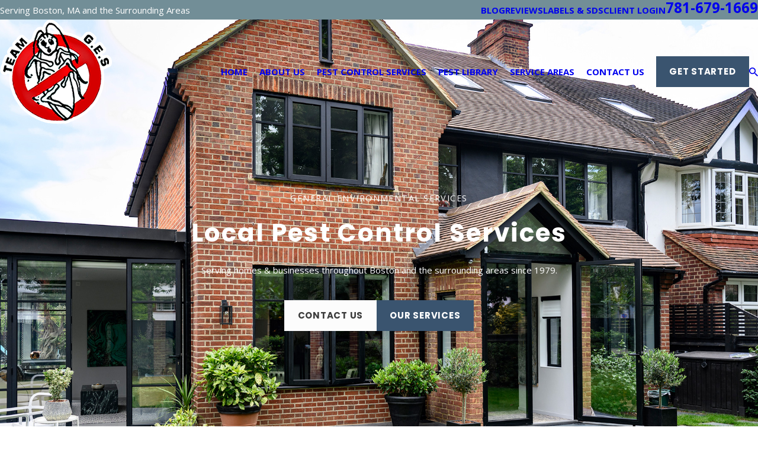

--- FILE ---
content_type: text/html; charset=utf-8
request_url: https://www.teamges.net/
body_size: 35518
content:
<!DOCTYPE html>
<html lang="en" data-anim="1" data-prlx="1" data-flr="1" data-i="x37dc20xp4z" data-is="yea2h2eckp1" data-gmap="AIzaSyBa5KgSsAXSX1Wwhp3YLosswFgpsyhJbC0" data-sa="D1zTrMECxv%2FZqoE4FgSsw%2FM0q8Nzm6geFvdWytrcwse3HR9eyoWC0jfawf3kuuTjnCWBVoAYrIQjKB3aDiVRuza43hQhf0PcUoCQ8AeiNw6kXO99wf%2BSJFMqjwCUbdhkjPVOBlbpn6sq2fwBjSJI2W%2BOYMaIrT%2BG%2BpmPq8d3B9Vf5Qrj">
<head>
	<title>Boston Pest Control Professionals | General Environmental Services</title>
	<link rel="canonical" href="https://www.teamges.net/"/>
	<meta content="text/html; charset=utf-8" http-equiv="Content-Type"/>
	<meta content="initial-scale=1" name="viewport"/>
	<meta http-equiv="X-UA-Compatible" content="IE=edge,chrome=1"/>
	<meta name="description" content="Expert Boston pest control services by General Environmental Services. Get rid of pests for good with our professional solutions."/>
	<meta property="og:type" content="website"/>
	<meta property="og:site_name" content="General Environmental Services"/>
	<meta property="og:url" content="https://www.teamges.net/"/>
	<meta property="og:title" content="Boston Pest Control Professionals | General Environmental Services"/>
	<meta property="og:description" content="Expert Boston pest control services by General Environmental Services. Get rid of pests for good with our professional solutions."/>
	<meta property="og:image" content="https://www.teamges.net/assets/Social-Share.jpg"/>
	<meta name="twitter:card" content="summary_large_image"/>
	<meta name="twitter:title" content="Boston Pest Control Professionals | General Environmental Services"/>
	<meta name="twitter:description" content="Expert Boston pest control services by General Environmental Services. Get rid of pests for good with our professional solutions."/>
	<meta name="twitter:image" content="https://www.teamges.net/assets/Social-Share.jpg"/>
	<meta property="article:publisher" content="https://www.facebook.com/GeneralEnvironmentalServices/"/>
	<meta name="google-site-verification" content="FRAT3A88U3oz7OQ3GlVseaoWKL-9-dMvBuFRr30PMic"/>
	<meta name="audio-eye-hash" content="dbfdb8f01afb34a5b8dcf3e94a76beb0"/>
	<style type="text/css">:root{--buttons:#3A546F;--secondary:#D50000;--accent:#C9D2D2;--accent-alt:#FCFCFC;--link-alt:#A3C9D5;--main-bg-alt:#223344;--link:#A3C9D5;--inner-bg-alt:#728E97;--primary:#3A546F;--main-bg:#FCFCFC;--inner-bg:#EBEBEB;--text:#3C3C3C;--primary-alt:#FFFFFF;--black:#000000;--secondary-alt:#FFFFFF;--text-alt:#FFFFFF;}</style>
	<style type="text/css">:root{--btn-trn-sp:0.3s;--btn-trn-tf:ease;--btn-v1-pd-t:1rem;--btn-v1-pd-b:1rem;--btn-v1-pd-l:1.5rem;--btn-v1-pd-r:1.5rem;--btn-v1-svg-s:1.7rem;--btn-v1-bx-sdw-o:0rem;--btn-v1-bx-sdw-x:0rem;--btn-v1-bx-sdw-y:0rem;--btn-v1-bx-sdw-blr:1rem;--btn-v2-icn-s:1.7rem;}.btn{cursor:pointer;position:relative;}.btn.v1{z-index:1;overflow:hidden;text-align:center;display:inline-flex;align-items:center;justify-content:center;padding:var(--btn-v1-pd-t) var(--btn-v1-pd-r) var(--btn-v1-pd-b) var(--btn-v1-pd-l);box-shadow:var(--btn-v1-bx-sdw-x) var(--btn-v1-bx-sdw-y) var(--btn-v1-bx-sdw-blr) rgba(0, 0, 0, var(--btn-v1-bx-sdw-o));transition:background-color var(--btn-trn-sp) var(--btn-trn-tf) 0s, color var(--btn-trn-sp) var(--btn-trn-tf) 0s;}.btn-stl{padding:var(--btn-v1-pd-t) var(--btn-v1-pd-r) var(--btn-v1-pd-b) var(--btn-v1-pd-l);box-shadow:var(--btn-v1-bx-sdw-x) var(--btn-v1-bx-sdw-y) var(--btn-v1-bx-sdw-blr) rgba(0, 0, 0, var(--btn-v1-bx-sdw-o));}body .lt-bg .btn.v1,body .dk-bg .btn.v1{color:var(--btn-txt-clr);background-color:var(--buttons);}body .bg-bx.alt-bg .btn.v1{color:var(--text);background-color:var(--inner-bg);}body .lt-bg .btn.v1.alt{color:var(--text-alt);background-color:var(--main-bg-alt);}body .dk-bg .btn.v1.alt{color:var(--text);background-color:var(--main-bg);}.btn.v1 svg{font-size:var(--btn-v1-svg-s);}.btn.v2{z-index:1;display:inline-flex;transition:color var(--btn-trn-sp) var(--btn-trn-tf) 0s;}.btn.v2 svg{font-size:var(--btn-v2-svg-s);}@media screen and (min-width: 1025px){.lt-bg :is(.btn.v1:is(:hover,:focus),a:is(:hover,:focus) .btn.v1),.dk-bg .bg-bx.ulk-bg :is(.btn.v1:is(:hover,:focus),a:is(:hover,:focus) .btn.v1),body .bg-bx.alt-bg :is(.btn.v1:is(:hover,:focus),a:is(:hover,:focus) .btn.v1){color:var(--text-alt);background-color:var(--inner-bg-alt);}.dk-bg :is(.btn.v1:is(:hover,:focus),a:is(:hover,:focus) .btn.v1),.lt-bg .bg-bx.ulk-bg :is(.btn.v1:is(:hover,:focus),a:is(:hover,:focus) .btn.v1){color:var(--text);background-color:var(--inner-bg);}.lt-bg :is(.btn.v1.alt:is(:hover,:focus),a:is(:hover,:focus) .btn.v1.alt),.lt-bg .bg-bx.ulk-bg :is(.btn.v1.alt:is(:hover,:focus),a:is(:hover,:focus) .btn.v1.alt),.dk-bg :is(.btn.v1.alt:is(:hover,:focus),a:is(:hover,:focus) .btn.v1.alt),.dk-bg .bg-bx.ulk-bg :is(.btn.v1.alt:is(:hover,:focus),a:is(:hover,:focus) .btn.v1.alt){color:var(--text-alt);background-color:var(--buttons);}.lt-bg .btn-clr-hvr :is(.btn:is(.v1,.v1.alt):is(:hover,:focus),a:is(:hover,:focus) .btn:is(.v1,.v1.alt)),.dk-bg .btn-clr-hvr :is(.btn:is(.v1,.v1.alt):is(:hover,:focus),a:is(:hover,:focus) .btn:is(.v1,.v1.alt)){color:var(--text-alt);background-color:var(--inner-bg-alt);}}</style>
	<style type="text/css">:root:is(html){--lt-fnt-tc-big:var(--secondary);--lt-fnt-tc-co:var(--primary);--lt-fnt-tc-k:var(--text);--lt-fnt-itm-k:var(--text);--lt-fnt-tc-1:var(--main-bg-alt);--lt-fnt-tc-2:var(--inner-bg-alt);--lt-fnt-tc-3:var(--inner-bg-alt);--lt-fnt-tc-4:var(--main-bg-alt);--lt-fnt-tc-5:var(--secondary);--lt-fnt-tc-6:var(--primary);--lt-fnt-qte:var(--text);--lt-fnt-phn:var(--link);--lt-frm-lbl:var(--text);--lt-flr-hdr-clr:var(--secondary);--dk-fnt-tc-big:var(--primary-alt);--dk-fnt-tc-co:var(--text-alt);--dk-fnt-tc-k:var(--primary-alt);--dk-fnt-itm-k:var(--primary-alt);--dk-fnt-tc-1:var(--primary-alt);--dk-fnt-tc-2:var(--accent-alt);--dk-fnt-tc-3:var(--primary-alt);--dk-fnt-tc-4:var(--text-alt);--dk-fnt-tc-5:var(--accent-alt);--dk-fnt-tc-6:var(--primary-alt);--dk-fnt-qte:var(--primary-alt);--dk-fnt-phn:var(--buttons);--dk-frm-lbl:var(--text);--dk-flr-hdr-clr:var(--main-bg);--bdr-rds:0rem;--bdr-itm-mtp:0.5;--bdr-bl-rds:0;--bdr-br-rds:0;--bdr-tl-rds:0;--bdr-tr-rds:0;--bdr-stl:solid;--bdr-w:1px;--bdr-clr-lt-o:0.3;--bdr-clr-lt:rgba(255,255,255,var(--bdr-clr-lt-o));--bdr-clr-dk-o:0.1;--bdr-clr-dk:var(--inner-bg-alt);--bg-bx-o:1;--img-bg-o:.5;--vid-bg-o:.5;--bg-img-o:0.2;--bg-img-gryscl:1;--btn-txt-clr:var(--text-alt);--bx-sdw-dsk-x:0.1em;--bx-sdw-dsk-y:0.1em;--bx-sdw-dsk-blr:0.1em;--bx-sdw-dsk-o:0;--bx-sdw-x:0.1em;--bx-sdw-y:0.1em;--bx-sdw-blr:0.5em;--bx-sdw-o:0.3;--flx-gap:6.7rem;--frm-bdr-stl:solid;--frm-bdr-w:1px;--frm-bdr-rds:0rem;--g-cnt-k-ttl-m:0.8rem;--g-cnt-ttl-ttl-m:0.85rem;--g-cnt-ttl-cnt-m:1.2rem;--g-cnt-cnt-ttl-m:1.5rem;--g-cnt-full-img-m:1.5rem;--g-trn-sp:.3s;--g-trn-tf:ease;--grd-sp-dsk:48;--grd-sp-mbl:20;--grd-sp:calc((var(--grd-sp-mbl) * 1px) + (var(--grd-sp-dsk) - var(--grd-sp-mbl)) * ((100vw - 320px) / (1920 - 320)));--grd-sml-mpt:.5;--grd-lrg-mpt:1.5;--grd-sp-sml:calc(var(--grd-sp) * var(--grd-sml-mpt));--grd-sp-lrg:calc(var(--grd-sp) * var(--grd-lrg-mpt));--mn_min:70vw;--mn_max:90vw;--mn-t:77rem;--mn-w:91rem;--mn-f:22.467rem;--py-i-s:1.4rem;--sl-trn-sp:.6s;--sl-trn-tf:ease;--sl-sa-s:1.5rem;--so-i-s:1.4rem;--sp-hp:2rem;--sp-vp:3.5rem;--sp-qk:1rem;--sp-vm:45;--sp-vm-mbl:30;--sp-vp-min:7.4%;--sp-vp-max:10%;--sp-hp-min:8%;--sp-hp-max:10%;--sp-vp-mn:7.4;--sp-vp-mx:10;--sp-hp-mn:8%;--sp-hp-mx:10%;--sp-vp-mmc:clamp(calc(var(--sp-vp-mn) * 1vw), var(--sp-vp), calc(var(--sp-vp-mx) * 1vw));--sp-vm-clc:calc((var(--sp-vm-mbl) * 1px) + (var(--sp-vm) - var(--sp-vm-mbl)) * ((100vw - 320px) / (1920 - 320)));}.bg-image > .img-bg{opacity:var(--bg-img-o);}.dk-bg.bg-image > .img-bg{filter:grayscale(var(--bg-img-gryscl));}.ply-btn.abs{border-radius:0;font-size:2.7rem;padding:1.5rem;transition:all var(--g-trn-sp) var(--g-trn-tf) 0s;}a.hvr_undln{position:relative;}a.hvr_undln::after{content:'';position:absolute;top:100%;left:0;height:2px;width:100%;transform:scaleX(0);transform-origin:left;transition:transform 0.35s ease 0s;}.lt-bg a.hvr_undln::after,.dk-bg .bg-bx.ulk-bg a.hvr_undln::after{background-color:var(--text);}.dk-bg a.hvr_undln::after,.lt-bg .bg-bx.ulk-bg a.hvr_undln::after{background-color:var(--text-alt);}html > body > div.cms-highlighter::after{top:0 !important;transform:translateY(-100%) !important;}@media screen and (min-width:1280px){:root{--mn_min:60vw;}a.hvr_undln:is(:focus,:hover):after{transform:scale(1);}.lt-bg[class*="pd_v"]:not(.alt-bg,.bg-image) + .lt-bg[class*="pd_v"]:not(.alt-bg,.bg-image),.lt-bg.alt-bg[class*="pd_v"]:not(.bg-image) + .lt-bg.alt-bg[class*="pd_v"]:not(.bg-image),.dk-bg[class*="pd_v"]:not(.alt-bg,.bg-image) + .dk-bg[class*="pd_v"]:not(.alt-bg,.bg-image),.dk-bg.alt-bg[class*="pd_v"]:not(.bg-image) + .dk-bg.alt-bg[class*="pd_v"]:not(.bg-image){padding-top:0;}.lt-bg[class*="pd_v"]:not(.alt-bg,.bg-image) + form .lt-bg[class*="pd_v"]:not(.alt-bg,.bg-image),.lt-bg.alt-bg[class*="pd_v"]:not(.bg-image) + form .lt-bg.alt-bg[class*="pd_v"]:not(.bg-image),.dk-bg[class*="pd_v"]:not(.alt-bg,.bg-image) + form .dk-bg[class*="pd_v"]:not(.alt-bg,.bg-image),.dk-bg.alt-bg[class*="pd_v"]:not(.bg-image) + form .dk-bg.alt-bg[class*="pd_v"]:not(.bg-image){padding-top:0;}form:has( .lt-bg[class*="pd_v"]:not(.alt-bg,.bg-image) ) + .lt-bg[class*="pd_v"]:not(.alt-bg,.bg-image),form:has( .lt-bg.alt-bg[class*="pd_v"]:not(.bg-image) ) + .lt-bg.alt-bg[class*="pd_v"]:not(.bg-image),form:has( .dk-bg[class*="pd_v"]:not(.alt-bg,.bg-image) ) + .dk-bg[class*="pd_v"]:not(.alt-bg,.bg-image),form:has( .dk-bg.alt-bg[class*="pd_v"]:not(.bg-image) ) + .dk-bg.alt-bg[class*="pd_v"]:not(.bg-image){padding-top:0;}}@media screen and (max-width:1279px){:root{--sp-vp-max-mbl:16%;}}</style>
	<style type="text/css">:root{--fnt-cnt-s:1rem;--fnt-cnt-lh:2.2;--fnt-itm-lh:1.75;--fnt-pl-s:1.111rem;--fnt-pl-s-mtp:1;--fnt-t-big-s:2.667rem;--fnt-t-big-lh:1.3;--fnt-t-big-s-mtp:1;--fnt-t-co-s:1.667rem;--fnt-t-co-lh:1.2;--fnt-t-co-s-mtp:1;--fnt-t-1-s:2.333rem;--fnt-t-1-lh:1.2;--fnt-t-1-s-mtp:1;--fnt-t-2-s:1.95rem;--fnt-t-2-lh:1.5;--fnt-t-2-s-mtp:1;--fnt-t-3-s:1.2rem;--fnt-t-3-lh:1.7;--fnt-t-3-s-mtp:1;--fnt-t-4-s:1.125rem;--fnt-t-4-lh:1.2;--fnt-t-4-s-mtp:1;--fnt-t-5-s:1.111rem;--fnt-t-5-lh:1.5;--fnt-t-5-s-mtp:1;--fnt-t-6-s:1rem;--fnt-t-6-lh:1.5;--fnt-t-6-s-mtp:1;--fnt-nv-lnk-s:1rem;--fnt-qte-s:1rem;--fnt-qte-lh:2.2;--fnt-qte-s-mtp:1;--fnt-phn-s:1.2rem;--fnt-phn-lh:1;--fnt-phn-s-mtp:1;--btn-v1-s:1rem;--btn-v1-lh:1.2;--btn-v2-s:1rem;--btn-v2-lh:1.2;--fnt-frm-lh:1.2;}body{font-family:var(--fnt-m);line-height:var(--fnt-cnt-lh);}li{line-height:var(--fnt-itm-lh);}.cnt-stl{font-size:var(--fnt-cnt-s);}.fnt_pl{font-size:calc(var(--fnt-pl-s) * var(--fnt-pl-s-mtp));}time{font-weight:700;letter-spacing:0.1em;}small i{font-weight:300;}[class*="fnt_t-"]{display:block;font-style:normal;word-break:break-word;}section header em{font-style:normal;}section header > strong,section header > a > strong,section header > b,section header > a > b{display:block;}.fnt_t-big{font-family:var(--fnt-t-big-ff);font-size:calc(var(--fnt-t-big-s) * var(--fnt-t-big-s-mtp));letter-spacing:var(--fnt-t-big-ls);line-height:var(--fnt-t-big-lh);font-weight:var(--fnt-t-big-w);text-transform:var(--fnt-t-big-tt);}.fnt_t-co{font-family:var(--fnt-t-co-ff);font-size:calc(var(--fnt-t-co-s) * var(--fnt-t-co-s-mtp));letter-spacing:var(--fnt-t-co-ls);line-height:var(--fnt-t-co-lh);font-weight:var(--fnt-t-co-w);text-transform:var(--fnt-t-co-tt);}h1,.fnt_t-1,section header > :first-child:not(a):not(.fnt_t-big),section .cnt-stl > :first-child:is( h1,h2,h3,h4,h5,h6 ){font-family:var(--fnt-t-1-ff);font-size:calc(var(--fnt-t-1-s) * var(--fnt-t-1-s-mtp));letter-spacing:var(--fnt-t-1-ls);line-height:var(--fnt-t-1-lh);font-weight:var(--fnt-t-1-w);text-transform:var(--fnt-t-1-tt);word-break:break-word;}h2,.fnt_t-2,aside header > *:first-child:not(a):not(.fnt_t-big){font-family:var(--fnt-t-2-ff);font-size:calc(var(--fnt-t-2-s) * var(--fnt-t-2-s-mtp));letter-spacing:var(--fnt-t-2-ls);line-height:var(--fnt-t-2-lh);font-weight:var(--fnt-t-2-w);text-transform:var(--fnt-t-2-tt);}h3,.fnt_t-3,section header > *:nth-child(2):not(p),section .cnt-stl > :nth-child(2):is( h1,h2,h3,h4,h5,h6 ){font-family:var(--fnt-t-3-ff);font-size:calc(var(--fnt-t-3-s) * var(--fnt-t-3-s-mtp));letter-spacing:var(--fnt-t-3-ls);line-height:var(--fnt-t-3-lh);font-weight:var(--fnt-t-3-w);text-transform:var(--fnt-t-3-tt);}.fnt_t-4,.cnt-stl h4{font-family:var(--fnt-t-4-ff);font-size:calc(var(--fnt-t-4-s) * var(--fnt-t-4-s-mtp));letter-spacing:var(--fnt-t-4-ls);line-height:var(--fnt-t-4-lh);font-weight:var(--fnt-t-4-w);text-transform:var(--fnt-t-4-tt);}.fnt_t-5,.cnt-stl h5{font-family:var(--fnt-t-5-ff);font-size:calc(var(--fnt-t-5-s) * var(--fnt-t-5-s-mtp));letter-spacing:var(--fnt-t-5-ls);line-height:var(--fnt-t-5-lh);font-weight:var(--fnt-t-5-w);text-transform:var(--fnt-t-5-tt);}.fnt_t-6,.cnt-stl h6{font-family:var(--fnt-t-6-ff);font-size:calc(var(--fnt-t-6-s) * var(--fnt-t-6-s-mtp));letter-spacing:var(--fnt-t-6-ls);line-height:var(--fnt-t-6-lh);font-weight:var(--fnt-t-6-w);text-transform:var(--fnt-t-6-tt);}.fnt_nv-lnk{font-family:var(--fnt-nv-lnk-ff);font-size:var(--fnt-nv-lnk-s);letter-spacing:var(--fnt-nv-lnk-ls);font-weight:var(--fnt-nv-lnk-w);text-transform:var(--fnt-nv-lnk-tt);font-style:var(--fnt-nv-lnk-fs);}.fnt_qte{font-family:var(--fnt-qte-ff);font-size:calc(var(--fnt-qte-s) * var(--fnt-qte-s-mtp));letter-spacing:var(--fnt-qte-ls);line-height:var(--fnt-qte-lh);font-weight:var(--fnt-qte-w);text-transform:var(--fnt-qte-tt);font-style:var(--fnt-qte-fs);}.fnt_phn{font-family:var(--fnt-phn-ff);font-size:calc(var(--fnt-phn-s) * var(--fnt-phn-s-mtp));letter-spacing:var(--fnt-phn-ls);line-height:var(--fnt-phn-lh);font-weight:var(--fnt-phn-w);}.fnt_btn{font-family:var(--btn-v1-ff);font-size:var(--btn-v1-s);letter-spacing:var(--btn-v1-ls);line-height:var(--btn-v1-lh);font-weight:var(--btn-v1-w);text-transform:var(--btn-v1-tt);}.btn.v1{font-family:var(--btn-v1-ff);font-size:var(--btn-v1-s);letter-spacing:var(--btn-v1-ls);line-height:var(--btn-v1-lh);font-weight:var(--btn-v1-w);text-transform:var(--btn-v1-tt);}.btn.v2{font-family:var(--btn-v2-ff);font-size:var(--btn-v2-s);letter-spacing:var(--btn-v2-ls);line-height:var(--btn-v2-lh);font-weight:var(--btn-v2-w);text-transform:var(--btn-v2-tt);}fieldset li label:not([class*="fnt_"]){font-family:var(--fnt-frm-ff);letter-spacing:var(--fnt-frm-ls);line-height:var(--fnt-frm-lh);font-weight:var(--fnt-frm-w);text-transform:var(--fnt-frm-tt);}@media screen and (min-width: 700px){:root{--fnt-t-big-s-mtp:1;--fnt-t-co-s-mtp:1;--fnt-t-1-s-mtp:1;--fnt-phn-s-mtp:1;--fnt-pl-s-mtp:1;}}@media screen and (min-width: 1280px){:root{--fnt-t-big-s-mtp:1.05;--fnt-t-co-s-mtp:1.1;--fnt-t-1-s-mtp:1.1;--fnt-t-2-s-mtp:1.05;--fnt-t-3-s-mtp:1;--fnt-t-4-s-mtp:1.07;--fnt-t-5-s-mtp:1;--fnt-t-6-s-mtp:1;--fnt-qte-s-mtp:1;--fnt-phn-s-mtp:1.07;}}@media screen and (min-width: 1500px){:root{--fnt-t-big-s-mtp:1.1;--fnt-t-co-s-mtp:1.2;--fnt-t-1-s-mtp:1.2;--fnt-t-2-s-mtp:1.1;--fnt-t-3-s-mtp:1.1;}}@media screen and (min-width: 1920px){:root{--fnt-t-big-s-mtp:1.36;--fnt-t-co-s-mtp:1.3;--fnt-t-1-s-mtp:1.3;--fnt-t-2-s-mtp:1.14;}}</style>
	<style type="text/css">.mstg.v1{--mstg-tls-pd-v-tp:140;--mstg-tls-pd-v-bt:260;}.mstg-tls{--mstg-tls-pd-v-tp:83;--mstg-tls-pd-v-tp-mbl:75;--mstg-tls-pd-v-bt:300;--mstg-tls-pd-v-bt-mbl:75;--mstg-tls-mrg-tp-sp-1:19;--mstg-tls-mrg-tp-sp-1-mbl:15;--mstg-tls-mrg-tp-sp-2:20;--mstg-tls-mrg-tp-sp-2-mbl:17;--mstg-tls-mrg-tp-sp-3:24;--mstg-tls-mrg-tp-sp-3-mbl:32;--mstg-tls-mrg-tp-sp-4:38;--mstg-tls-mrg-tp-sp-4-mbl:28;--mstg-tls-pd-v-tp-clc:calc((var(--mstg-tls-pd-v-tp-mbl) * 1px) + (var(--mstg-tls-pd-v-tp) - var(--mstg-tls-pd-v-tp-mbl)) * ((100vw - 320px) / (1920 - 320)));--mstg-tls-pd-v-bt-clc:calc((var(--mstg-tls-pd-v-bt-mbl) * 1px) + (var(--mstg-tls-pd-v-bt) - var(--mstg-tls-pd-v-bt-mbl)) * ((100vw - 320px) / (1920 - 320)));--mstg-tls-mrg-tp-sp-1-clc:calc((var(--mstg-tls-mrg-tp-sp-1-mbl) * 1px) + (var(--mstg-tls-mrg-tp-sp-1) - var(--mstg-tls-mrg-tp-sp-1-mbl)) * ((100vw - 318px) / (1920 - 320)));--mstg-tls-mrg-tp-sp-2-clc:calc((var(--mstg-tls-mrg-tp-sp-2-mbl) * 1px) + (var(--mstg-tls-mrg-tp-sp-2) - var(--mstg-tls-mrg-tp-sp-2-mbl)) * ((100vw - 320px) / (1920 - 320)));--mstg-tls-mrg-tp-sp-3-clc:calc((var(--mstg-tls-mrg-tp-sp-3-mbl) * 1px) + (var(--mstg-tls-mrg-tp-sp-3) - var(--mstg-tls-mrg-tp-sp-3-mbl)) * ((100vw - 320px) / (1920 - 320)));--mstg-tls-mrg-tp-sp-4-clc:calc((var(--mstg-tls-mrg-tp-sp-4-mbl) * 1px) + (var(--mstg-tls-mrg-tp-sp-4) - var(--mstg-tls-mrg-tp-sp-4-mbl)) * ((100vw - 320px) / (1920 - 320)));--mstg-tls-mrg-tp-sp-5-clc:calc((var(--mstg-tls-mrg-tp-sp-5-mbl) * 1px) + (var(--mstg-tls-mrg-tp-sp-5) - var(--mstg-tls-mrg-tp-sp-5-mbl)) * ((100vw - 320px) / (1920 - 320)));}.mstg-tls .inf{padding-top:var(--mstg-tls-pd-v-tp-clc);padding-bottom:var(--mstg-tls-pd-v-bt-clc);}.mstg-tls .inf em:first-child{text-transform:uppercase;letter-spacing:0.1em;font-weight:500;font-size:calc(var(--fnt-t-3-s) * (var(--fnt-t-3-s-mtp) - 0.2));}.mstg-tls .inf em + strong{margin-top:var(--mstg-tls-mrg-tp-sp-1-clc);}.mstg-tls .inf em + em,.mstg-tls .inf strong + em{margin-top:var(--mstg-tls-mrg-tp-sp-2-clc);}.mstg-tls .inf .btn-con{margin-top:var(--mstg-tls-mrg-tp-sp-4-clc);}.mstg.v1{--mstg-tls-pd-v-tp:83;--mstg-tls-pd-v-tp-mbl:65;--mstg-tls-pd-v-bt:107;--mstg-tls-pd-v-bt-mbl:127;}.mstg.bg-image > .img-bg img,.mstg .img-bg.ovrly img{opacity:var(--mstg-img-bg-o, var(--img-bg-o, 1));}@media screen and (min-width: 411px) and (max-width: 412px) and (min-height: 822px) and (max-height: 823px){#HeaderZone{height:201.094px !important;}.mstg img{display:none !important;}.mstg{padding-top:201.094px !important;}.mstg .fnt_t-big{font-size:1.25rem !important;}}@media screen and (min-width: 1349px) and (max-width: 1350px){#HeaderZone{height:272.906px !important;}.mstg img{display:none !important;}.mstg{padding-top:272.906px !important;}.mstg .fnt_t-big{font-size:1.75rem !important;}}</style>
	<style type="text/css">:root{--buttons:#3A546F;--secondary:#D50000;--accent:#C9D2D2;--accent-alt:#FCFCFC;--link-alt:#A3C9D5;--main-bg-alt:#223344;--link:#A3C9D5;--inner-bg-alt:#728E97;--primary:#3A546F;--main-bg:#FCFCFC;--inner-bg:#EBEBEB;--text:#3C3C3C;--primary-alt:#FFFFFF;--black:#000000;--secondary-alt:#FFFFFF;--text-alt:#FFFFFF;--fnt-t:"Poppins", sans-serif;--fnt-m:"Open Sans", sans-serif;--fnt-t-big-ff:var(--fnt-t);--fnt-t-big-ls:0.05em;--fnt-t-big-w:200;--fnt-t-big-tt:uppercase;--fnt-t-sb-ff:var(--fnt-m);--fnt-t-sb-ls:0em;--fnt-t-sb-w:300;--fnt-t-sb-tt:none;--fnt-t-co-ff:var(--fnt-m);--fnt-t-co-ls:0em;--fnt-t-co-w:300;--fnt-t-co-tt:uppercase;--fnt-t-1-ff:var(--fnt-t);--fnt-t-1-ls:0.05em;--fnt-t-1-w:200;--fnt-t-1-tt:uppercase;--fnt-t-2-ff:var(--fnt-m);--fnt-t-2-ls:0em;--fnt-t-2-w:300;--fnt-t-2-tt:none;--fnt-t-3-ff:var(--fnt-m);--fnt-t-3-ls:0em;--fnt-t-3-w:700;--fnt-t-3-tt:none;--fnt-t-4-ff:var(--fnt-m);--fnt-t-4-ls:0em;--fnt-t-4-w:700;--fnt-t-4-tt:none;--fnt-t-5-ff:var(--fnt-m);--fnt-t-5-ls:0em;--fnt-t-5-w:700;--fnt-t-5-tt:none;--fnt-t-6-ff:var(--fnt-m);--fnt-t-6-ls:0em;--fnt-t-6-w:400;--fnt-t-6-tt:none;--fnt-nv-lnk-ff:var(--fnt-m);--fnt-nv-lnk-ls:0em;--fnt-nv-lnk-w:400;--fnt-nv-lnk-tt:none;--fnt-nv-lnk-fs:normal;--fnt-qte-ff:var(--fnt-m);--fnt-qte-ls:0em;--fnt-qte-w:700;--fnt-qte-tt:none;--fnt-qte-fs:none;--fnt-phn-ff:var(--fnt-m);--fnt-phn-ls:0em;--fnt-phn-w:700;--btn-v1-ff:var(--fnt-t);--btn-v1-ls:0.05em;--btn-v1-w:400;--btn-v1-tt:uppercase;--btn-v2-ff:var(--fnt-t);--btn-v2-ls:0.05em;--btn-v2-w:400;--btn-v2-tt:uppercase;--fnt-frm-ff:var(--fnt-m);--fnt-frm-ls:0em;--fnt-frm-w:400;--fnt-frm-tt:none;--full:100%;--half:50%;--third:33.333%;--fourth:25%;--fifth:20%;--sixth:16.666%;--seventh:14.285%;--two-thirds:66.666%;--three-fourths:75%;--three-8ths:37.5%;--five-8ths:62.5%;--four-fifths:80%;--lt-ptrn-bg:url("/assets/patterns/1.jpg");--lt-ptrn-o:0.1;--lt-ptrn-blnd:normal;--dk-ptrn-bg:url("/assets/patterns/1.jpg");--dk-ptrn-o:0.25;--dk-ptrn-blnd:normal;--lt-inr-ptrn-bg:url("/assets/patterns/1.jpg");--lt-inr-ptrn-o:0.1;--lt-inr-ptrn-blnd:normal;--dk-inr-ptrn-bg:url("/assets/patterns/1.jpg");--dk-inr-ptrn-o:0.2;--dk-inr-ptrn-blnd:normal;--alt-inr-ptrn-bg:url("/assets/patterns/1.jpg");--alt-inr-ptrn-o:0.1;--alt-inr-ptrn-blnd:normal;--min-fnt-s:0.938rem;--max-fnt-s:1rem;--clp-rng-1:0.7520rem;--clp-rng-2:0.7936vw;--clp-rng:calc(var(--clp-rng-1) + var(--clp-rng-2) );--mn_wth:clamp(var(--mn_min), var(--mn-f), var(--mn_max));--hlt-bdr-w:10px;--flr-bx-w:54;--flr-bx-w-mbl:54;--flr-bx-h:27;--flr-bx-h-mbl:( var(--flr-bx-h) * ( var(--flr-bx-w-mbl) / var(--flr-bx-w) ) );--flr-mrg-tp:0;--flr-mrg-bt:1rem;--flr-bx-w-clc:calc((var(--flr-bx-w-mbl) * 1px) + (var(--flr-bx-w) - var(--flr-bx-w-mbl)) * ((100vw - 320px) / (1920 - 320)));--flr-bx-h-clc:calc((var(--flr-bx-h-mbl) * 1px) + (var(--flr-bx-h) - var(--flr-bx-h-mbl)) * ((100vw - 320px) / (1920 - 320)));--anm-trn-sp:1s;--anm-trn-tf:ease;--anm-trn-dly:0s;--anm-trn-seq-dly:0.2s;--anm-trn-lst-dly:0.1s;--valid-color:#8AC74C;--invalid-color:#F34039;--highlight-color:#0066EE;--grd-sp-dyn:var(--grd-sp);--sp-t-mpt-10:.2;--sp-t-mpt-20:.4;--sp-t-mpt-30:.6;--sp-t-mpt-40:.8;--sp-t-mpt-60:1.2;--sp-t-mpt-70:1.4;--sp-t-mpt-80:1.6;--sp-t-mpt-90:1.8;--ui-scroll-brd-rds:12px;--ui-scroll-w:0.278rem;--rvw-mx-h:10rem;--hdr-lg-mx-wd:398;--hdr-lg-mx-wd-mbl:170;--hdr-lg-mx-wd-clc:calc((var(--hdr-lg-mx-wd-mbl) * 1px) + (var(--hdr-lg-mx-wd) - var(--hdr-lg-mx-wd-mbl)) * ((100vw - 320px) / (1920 - 320)));--hdr-lg-sp:7.78rem;--hdr-nv-sp:50;--hdr-nv-sp-lp:20;--hdr-nv-sp-clc:calc((var(--hdr-nv-sp-lp) * 1px) + (var(--hdr-nv-sp) - var(--hdr-nv-sp-lp)) * ((100vw - 1280px) / (1920 - 1280)));--rvw-str-clr:#FFD80A;--rvw-str-s:1.5rem;--rvw-str-opc:.5;--btn-v2-w:700;--btn-v1-w:700;--fnt-nv-lnk-w:700;--fnt-nv-lnk-tt:uppercase;--fnt-t-co-w:700;--fnt-phn-s:1.5rem;--fnt-t-big-w:700;--fnt-t-big-tt:none;--fnt-t-1-w:700;--flr-bx-h:54;--fnt-t-co-s:1.5rem;--btn-v1-lh:1.5;--btn-v2-lh:1.5;--fnt-t-2-tt:capitalize;}html{font-size:clamp(var(--min-fnt-s), var(--clp-rng), var(--max-fnt-s));-webkit-tap-highlight-color:transparent;-webkit-font-smoothing:antialiased;text-size-adjust:100%;scroll-behavior:smooth;}*,::before,::after{box-sizing:border-box;}body{font-size:100%;margin:0px;}ol,ul{list-style:none;padding:0px;margin:0px;}a[href^="tel"]{cursor:default;}img{max-width:100%;}.rlt{position:relative;}.abs{position:absolute;top:50%;left:50%;transform:translate(-50%, -50%);}.blk{display:block;}.psu-bfr,.psu-aft,.bg-bx{z-index:1;position:relative;}.psu-bfr::before,.psu-aft::after,.bg-bx::before,.bg-bx.bg-pattern::after{content:"";position:absolute;width:100%;height:100%;top:0px;left:0px;z-index:-1;pointer-events:none;}[data-role="btn"]{cursor:pointer;}svg{height:1em;width:1em;fill:currentcolor;}.no-transitions body *,.no-transitions body ::before,.no-transitions body ::after{transition:none 0s ease 0s !important;}.loading:where(picture,img,video,source){filter:blur(3px);opacity:0;transition:none 0s ease 0s;}img,video,source,picture{filter:blur(0px);transition:filter var(--g-trn-sp) var(--g-trn-tf) .3s, opacity var(--g-trn-sp) var(--g-trn-tf) .3s;opacity:1;}svg use{opacity:0;}svg *{pointer-events:none;}svg use:empty{display:none;}section:not(.vsbl){position:relative;overflow:hidden;}[class*="mn_"]{width:100%;max-width:var(--mn_wth);margin:0px auto;position:relative;}[class*="sw-"],[class*="flx-at-"][class*="sw-"]{display:none;}[class*="hd-"]{display:block;}a{text-decoration:none;transition:color var(--g-trn-sp) var(--g-trn-tf) 0s;}button{border:none;font-family:inherit;font-size:inherit;line-height:inherit;outline:none;cursor:pointer;margin:0px;padding:0px;background-color:transparent;}.dk-lg,.lt-lg{display:none;}.dk-bg .lt-lg{display:block;}img{display:block;}picture{display:block;position:relative;}picture img{width:100%;}picture img[src*=".jpg"],picture img.static-map{object-fit:cover;}.img-bg{position:absolute;left:0px;top:0px;width:100%;height:100%;overflow:hidden;pointer-events:none;}.img-bg img{position:relative;left:50%;top:50%;width:auto;height:auto;min-width:calc(100% + 2px);min-height:calc(100% + 2px);transform:translate(-50%, -50%);pointer-events:none;}.bg-image > .img-bg img,.img-bg.ovrly img{opacity:var(--img-bg-o, 1);}aside:not(.bg-image) > .img-bg,section:not(.bg-image) > .img-bg{display:none;}.so-lk svg{font-size:var(--so-i-s);}[class*="ta_"]{text-align:center;}img[class*="ta_"],svg[class*="ta_"]{margin-left:auto;margin-right:auto;}.bdr_tp{border-top-width:var(--bdr-w);border-top-style:var(--bdr-stl);}.bdr_bt{border-bottom-width:var(--bdr-w);border-bottom-style:var(--bdr-stl);}.lt-bg [class*="bdr_"],.dk-bg .bg-bx.ulk-bg [class*="bdr_"]{border-color:var(--bdr-clr-dk);}.dk-bg [class*="bdr_"],.lt-bg .bg-bx.ulk-bg [class*="bdr_"]{border-color:var(--bdr-clr-lt);}.bx-sdw{box-shadow:var(--bx-sdw-x) var(--bx-sdw-y) var(--bx-sdw-blr) rgba(0,0,0,var(--bx-sdw-o));}.cnt-stl .bg-bx.alt-bg ul li ::before,.bg-bx.alt-bg.cnt-stl ul li ::before,.bg-bx.alt-bg .cnt-stl ul li ::before{background-color:var(--inner-bg);}.flr_hd{width:var(--flr-bx-w-clc);height:var(--flr-bx-h-clc);overflow:hidden;line-height:1;margin-top:var(--flr-mrg-tp);margin-bottom:var(--flr-mrg-bt);}[class*="ta_"] .flr_hd,.flr_hd[class*="ta_"]{margin-left:auto;margin-right:auto;}.flr_hd > svg{font-size:var(--flr-bx-w-clc);}input,textarea,select{border:0px;width:100%;height:100%;outline:none;color:inherit;font-size:inherit;font-weight:normal;font-family:inherit;text-transform:none;background-color:transparent;line-height:var(--fnt-frm-lh);}select,.input-text,input[type="search"]{appearance:none;}.inp-mrk,.input-text{position:relative;}.input-text{width:100%;font-size:100%;text-align:left;padding:0.4rem 0.5rem 0.1rem;border-width:var(--frm-bdr-w);border-style:var(--frm-bdr-stl);border-radius:var(--frm-bdr-rds);transition:border-color var(--g-trn-sp) var(--g-trn-tf) 0s;background-clip:padding-box !important;}.lt-bg .input-text select option,.dk-bg .input-text select option{background-color:var(--main-bg);}.btn-clr{transition:background-color var(--btn-trn-sp) var(--btn-trn-tf) 0s, color var(--btn-trn-sp) var(--btn-trn-tf) 0s;}.lt-bg .btn-clr,.dk-bg .bg-bx.ulk-bg .btn-clr,.dk-bg .btn-clr,.lt-bg .bg-bx.ulk-bg .btn-clr,.lt-bg .btn-clr.no-hvr,.dk-bg .bg-bx.ulk-bg .btn-clr.no-hvr,.dk-bg .btn-clr.no-hvr,.lt-bg .bg-bx.ulk-bg .btn-clr.no-hvr{background-color:var(--buttons);color:var(--btn-txt-clr);}.lt-bg{background-color:var(--main-bg);color:var(--text);}.dk-bg{background-color:var(--main-bg-alt);color:var(--text-alt);}.lt-bg .bg-bx.lk-bg,.dk-bg .bg-bx.ulk-bg{color:var(--text);}.sd-zn .lt-bg,.cnt-zn .lt-bg,.lt-bg .bg-bx.lk-bg::before,.dk-bg .bg-bx.ulk-bg::before{background-color:var(--inner-bg);}.dk-bg .bg-bx.lk-bg::before,.lt-bg .bg-bx.ulk-bg::before{background-color:var(--inner-bg-alt);}.lt-bg a,.dk-bg .bg-bx:where(.ulk-bg) a{color:var(--link);}.lt-bg a.clr-swp,.dk-bg .bg-bx.ulk-bg a.clr-swp{color:var(--text);}.dk-bg a,.lt-bg .bg-bx:where(.ulk-bg,.alt-bg) a{color:var(--link-alt);}.dk-bg a.clr-swp,.lt-bg .bg-bx:where(.ulk-bg,.alt-bg) a.clr-swp{color:var(--text-alt);}.dk-bg a[href^="tel"]:not([class*="btn"]),.lt-bg .bg-bx:where(.ulk-bg,.alt-bg) a[href^="tel"]:not([class*="btn"]){color:var(--dk-fnt-phn);}.lt-bg .flr_hd,.dk-bg .bg-bx.ulk-bg .flr_hd{color:var(--lt-flr-hdr-clr);}.dk-bg .flr_hd,.lt-bg .bg-bx.ulk-bg .flr_hd{color:var(--dk-flr-hdr-clr);}.lt-bg :where(.cnt-stl h6,.fnt_tc-6),.dk-bg .bg-bx.ulk-bg :where(.cnt-stl h6,.fnt_tc-6){color:var(--lt-fnt-tc-6);}.dk-bg .fnt_tc-big,.lt-bg .bg-bx:where(.ulk-bg,.alt-bg) .fnt_tc-big{color:var(--dk-fnt-tc-big);}.dk-bg :where(.fnt_tc-3,.cnt-stl h3),.lt-bg .bg-bx:where(.ulk-bg,.alt-bg) :where(.fnt_tc-3,.cnt-stl h3){color:var(--dk-fnt-tc-3);}.dk-bg :where(.cnt-stl h6,.fnt_tc-6),.lt-bg .bg-bx:where(.ulk-bg,.alt-bg) :where(.cnt-stl h6,.fnt_tc-6){color:var(--dk-fnt-tc-6);}.dk-bg label,.lt-bg .bg-bx:where(.ulk-bg,.alt-bg) label{color:var(--dk-frm-lbl);}.dk-bg .input-text,.lt-bg .bg-bx:where(.ulk-bg,.alt-bg) .input-text{border-color:var(--bdr-clr-lt);color:var(--dk-frm-lbl);background:var(--main-bg);}.lt-bg [data-role="arrows"] button,.dk-bg .bg-bx.ulk-bg [data-role="arrows"] button{color:var(--link);}.dk-bg [data-role="arrows"] button,.lt-bg .bg-bx.ulk-bg [data-role="arrows"] button{color:var(--link-alt);}[class*="flx"]{align-items:stretch;align-content:space-around;display:flex;}[class*="flx-at-"]:not([class*="-grd"],[class*="sw-"]){display:block;}[class*="flx"] .fit{flex:0 0 auto;}[class*="flx"] .ato{flex:1 1 auto;}[class*="flx"] .str{align-self:stretch;}.f_c{justify-content:center;}.f_r{justify-content:flex-end;}.f_sb{justify-content:space-between;}.f_m{align-items:center;}.f_wrp{flex-wrap:wrap;}.f_clm{flex-direction:column;}.full{width:100%;}[class*="flx"][class*="-grd"][class*="-sml"]{--grd-sp-dyn:var(--grd-sp-sml);}[class*="flx"][class*="-grd"]:not([class*="-sml"],[class*="-lrg"]){--grd-sp-dyn:var(--grd-sp);}[class*="flx"][class*="-grd"]{flex-flow:column wrap;position:relative;gap:var(--grd-sp-dyn);}.f_rw[class*="flx"][class*="-grd"]{flex-direction:row;}[class*="flx"][class*="-grd"] > li{flex:1 1 auto;}[class*="flx"][class*="-grd"] > li.fit{flex:0 1 auto;}[class*="ato-sz"][class*="flx"] > li{width:var(--seventh);}[class*="ato-sz"][class*="flx-"][class*="-grd"] > li:nth-last-of-type(2n):first-of-type,[class*="ato-sz"][class*="flx-"][class*="-grd"] > li:nth-last-of-type(2n):first-of-type ~ li{width:calc(var(--half) - (var(--grd-sp-dyn) * 0.5));}.pd_v{padding-top:clamp(var(--sp-vp-min), var(--sp-vp), var(--sp-vp-max));padding-bottom:clamp(var(--sp-vp-min), var(--sp-vp), var(--sp-vp-max));}.pd_v-30{padding-top:clamp(calc(var(--sp-vp-min) * 0.5), var(--sp-vp), calc(var(--sp-vp-max) * 0.5) );padding-bottom:clamp(calc(var(--sp-vp-min) * 0.5), var(--sp-vp), calc(var(--sp-vp-max) * 0.5) );}.pd_h{padding-left:clamp(var(--sp-hp-min), var(--sp-hp), var(--sp-hp-max));padding-right:clamp(var(--sp-hp-min), var(--sp-hp), var(--sp-hp-max));}.pd_h-30{padding-left:clamp(calc(var(--sp-hp-min) * 0.5), var(--sp-hp), calc(var(--sp-hp-max) * 0.5) );padding-right:clamp(calc(var(--sp-hp-min) * 0.5), var(--sp-hp), calc(var(--sp-hp-max) * 0.5) );}.mrg_tp{margin-top:var(--sp-vm-clc);}.mrg_tp-20{margin-top:calc(var(--sp-vm-clc) * var(--sp-t-mpt-20));}.mrg_tp-30{margin-top:calc(var(--sp-vm-clc) * var(--sp-t-mpt-30));}.mrg_tp-60{margin-top:calc(var(--sp-vm-clc) * var(--sp-t-mpt-60));}.mrg_bt-20{margin-bottom:calc(var(--sp-vm-clc) * var(--sp-t-mpt-20));}.pd_tp{padding-top:var(--sp-qk);}.pd_tp-20{padding-top:calc(var(--sp-qk) * var(--sp-t-mpt-20));}.pd_tp-30{padding-top:calc(var(--sp-qk) * var(--sp-t-mpt-30));}.pd_tp-40{padding-top:calc(var(--sp-qk) * var(--sp-t-mpt-40));}.pd_bt{padding-bottom:var(--sp-qk);}.pd_bt-20{padding-bottom:calc(var(--sp-qk) * var(--sp-t-mpt-20));}.pd_bt-30{padding-bottom:calc(var(--sp-qk) * var(--sp-t-mpt-30));}.pd_bt-40{padding-bottom:calc(var(--sp-qk) * var(--sp-t-mpt-40));}.mrg_lt{margin-left:var(--sp-qk);}.mrg_lt-30{margin-left:calc(var(--sp-qk) * var(--sp-t-mpt-30));}.mrg_lt-90{margin-left:calc(var(--sp-qk) * var(--sp-t-mpt-90));}.mrg_rt{margin-right:var(--sp-qk);}.mrg_rt-90{margin-right:calc(var(--sp-qk) * var(--sp-t-mpt-90));}:root:is(html){--scp-buttons:var(--buttons) !important;--scp-secondary:var(--secondary) !important;--scp-accent:var(--accent) !important;--scp-accent-alt:var(--accent-alt) !important;--scp-link-alt:var(--link-alt) !important;--scp-main-bg-alt:var(--main-bg-alt) !important;--scp-link:var(--link) !important;--scp-inner-bg-alt:var(--inner-bg-alt) !important;--scp-primary:var(--primary) !important;--scp-main-bg:var(--main-bg) !important;--scp-inner-bg:var(--inner-bg) !important;--scp-text:var(--text) !important;--scp-primary-alt:var(--primary-alt) !important;--scp-black:var(--black) !important;--scp-secondary-alt:var(--secondary-alt) !important;--scp-text-alt:var(--text-alt) !important;}.ui-scroll{overflow:auto;}.el-tab-box .el-tab{cursor:pointer;}.el-tab .tb-arw,.el-tab.tb-arw{transition:transform var(--g-trn-sp) var(--g-trn-tf) 0s, color var(--g-trn-sp) var(--g-trn-tf) 0s;transform-origin:50% 50%;}html:not(.cms-content) .el-tab-box .el-tab-panel:not(.active),html:not(.cms-content) .el-tab-box .el-panel:not(.active){display:none;visibility:hidden;}.el-panel.sld{transition:height 0.5s ease 0s, margin 0.5s ease 0s, padding 0.5s ease 0s !important;}#HeaderZone{z-index:10;position:relative;}.overlap #HeaderZone{position:absolute;width:100%;top:0px;left:0px;}.overlap .hdr{background-color:transparent;}.hdr .tp-lg{max-width:var(--hdr-lg-mx-wd-clc);}.hdr .nv .el-tab{outline:none;font-size:1.2rem;}.hdr .mnu-btn{position:relative;cursor:pointer;}.hdr .mnu-btn > svg{font-size:2.2rem;}.hdr .btn-tp{top:0px;right:0px;z-index:4;position:fixed;padding:1.222rem;visibility:hidden;display:inline-block;transform:translateX(100%);transition:transform var(--btn-trn-sp) var(--btn-trn-tf) 0s, background-color var(--btn-trn-sp) var(--btn-trn-tf) 0s, color var(--btn-trn-sp) var(--btn-trn-tf) 0s, visibility var(--btn-trn-sp) var(--btn-trn-tf) var(--btn-trn-sp);}.clr-btn{color:var(--buttons);}.dk-bg .clr-lnk,.lt-bg .bg-bx.ulk-bg .clr-lnk{color:var(--link-alt);}[class*="flx"][class*="-grd"][class*="-sml"]{gap:var(--grd-sp-sml);}.cta{--cta-icn-s:3rem;}.xpnd[data-role="panel"]:not(.sld-opn) + .rd-mr .cls,.xpnd[data-role="panel"].sld-opn + .rd-mr .opn{display:none;}[data-role="scroller"].start.end [data-role="arrows"],[data-role="scroller"]:not(.active) [data-role="arrows"],[data-role="scroller"].tabbing [data-role="arrows"]{display:none !important;}[data-role="scroller"] [data-role="arrows"] > :nth-child(n+2){margin-left:var(--sp-qk);}[data-role="scroller"] [data-role="arrows"]{cursor:pointer;}[data-role="scroller"] [data-role="arrows"] svg{font-size:var(--sl-sa-s);transition:color var(--g-trn-sp) var(--g-trn-tf) 0s;}:root:is(html){--bg-img-gryscl:0.3;--bg-img-o:0.5;}.flr_hd{display:none !important;}@media(prefers-reduced-motion: reduce){body *,body ::before,body ::after{transition:none 0s ease 0s !important;}}@media screen and (min-width: 700px){:root{--min-fnt-s:1rem;--max-fnt-s:1.063rem;--clp-rng-1:0.5590rem;--clp-rng-2:1.0080vw;}}@media screen and (min-width: 1280px){:root{--min-fnt-s:0.938rem;--max-fnt-s:1.063rem;--clp-rng-1:0.2107rem;--clp-rng-2:0.9091vw;--mn_min:60%;--mn_wth:var(--mn_max);}.mn_wd{max-width:clamp(var(--mn_min), var(--mn-w), var(--mn_max));}.sw-1280[class*="flx-at-1280"]{display:flex;}.sw-1280:not([class*="flx-at-1280"]){display:block;}.hd-1280{display:none;}.ta_l-1280{text-align:left;}svg.ta_l-1280,img.ta_l-1280{margin-right:auto;margin-left:0px;}}@media screen and (min-width: 1500px){:root{--min-fnt-s:1rem;--max-fnt-s:1.063rem;--clp-rng-1:0.0550rem;--clp-rng-2:1.0080vw;}}@media screen and (min-width: 1920px){:root{--min-fnt-s:1.125rem;--max-fnt-s:1.375rem;--clp-rng-1:-0.3295rem;--clp-rng-2:1.2121vw;}html body{margin:0px auto;}}@media screen and (max-width: 1279px){[class*="flx"].ta_l-1280,.ta_l-1280 [class*="flx"],[class*="flx"].ta_r-1280,.ta_r-1280 [class*="flx"]{justify-content:center;}}@media screen and (min-width: 1280px){.flr_hd.ta_l-1280,.ta_l-1280 .flr_hd{margin-right:auto;margin-left:0px;}}@media screen and (min-width: 1280px){.anm_fl,.anm_hlf-l,.anm_hlf-r,.anm_seq-itm > *,.anm_seq-lst > li,.anm_seq-itm-sp > *{opacity:0;transition:opacity var(--anm-trn-sp) var(--anm-trn-tf) var(--anm-trn-dly), transform var(--anm-trn-sp) var(--anm-trn-tf) var(--anm-trn-dly);}.anm_fl,.anm_seq-itm > *{transform:translateY(2rem);}.anm_hlf-r,.anm_seq-lst > li,.f_rev > .anm_hlf-l{transform:translateX(2rem);}.anm .anm_fl,.anm .anm_hlf-l,.anm .anm_hlf-r,.anm .anm_seq-itm > *,.anm .anm_seq-itm-sp > *,.anm .anm_seq-lst > li{opacity:1;transform:none;}[class*="anm_seq-itm"] > :first-child{transition-delay:calc(var(--anm-trn-dly) + var(--anm-trn-seq-dly));}[class*="anm_seq-itm"] > :nth-child(2){transition-delay:calc(var(--anm-trn-dly) + (var(--anm-trn-seq-dly) * 2));}[class*="anm_seq-itm"] > :nth-child(3){transition-delay:calc(var(--anm-trn-dly) + (var(--anm-trn-seq-dly) * 3));}.anm_seq-lst > li:first-child{transition-delay:calc(var(--anm-trn-dly) + var(--anm-trn-lst-dly));}.anm_seq-lst > li:nth-child(2){transition-delay:calc(var(--anm-trn-dly) + (var(--anm-trn-lst-dly) * 2));}.anm_seq-lst > li:nth-child(3){transition-delay:calc(var(--anm-trn-dly) + (var(--anm-trn-lst-dly) * 3));}.anm_seq-lst > li:nth-child(4){transition-delay:calc(var(--anm-trn-dly) + (var(--anm-trn-lst-dly) * 4));}}@media screen and (min-width: 700px){[class*="flx"][class*="-at-700"]{display:flex;}}@media screen and (min-width: 1280px){[class*="flx"][class*="-at-1280"]{display:flex;}[class*="flx"][class*="-at-1280"] > :where(ul,header,div,picture,aside),[class*="flx"][class*="-at-1280"]:not([class*="-grd"]) > li{margin-top:0px !important;margin-bottom:0px !important;}}@media screen and (max-width: 1279px){[class*="flx"][class*="-at-1280"] > :where(ul,li,header,div,picture,aside){margin-left:0px;margin-right:0px;width:100% !important;max-width:100% !important;}}@media screen and (max-width: 699px){[class*="flx"][class*="-at-700"] > :where(ul,li,header,div,picture,aside){margin-left:0px;margin-right:0px;width:100% !important;max-width:100% !important;}}@media screen and (min-width: 700px){[class*="flx-at-700"][class*="-grd"]{flex-direction:row;}}@media screen and (min-width: 1025px){[class*="ato-sz"][class*="flx"][class*="-grd"][class*="mx-4"] > li{width:calc(var(--fourth) - (var(--grd-sp-dyn) * 0.75));}body [class*="ato-sz"][class*="flx-"][class*="-grd"]:not([class*="mx-4"]):not([class*="mx-3"]) > li:nth-last-of-type(8):first-of-type,body [class*="ato-sz"][class*="flx-"][class*="-grd"]:not([class*="mx-4"]):not([class*="mx-3"]) > li:nth-last-of-type(8):first-of-type ~ li,[class*="ato-sz"][class*="flx-"][class*="-grd"]:not([class*="mx-3"]) > li:nth-last-of-type(4n-2):first-of-type,[class*="ato-sz"][class*="flx-"][class*="-grd"]:not([class*="mx-3"]) > li:nth-last-of-type(4n-2):first-of-type ~ li,[class*="ato-sz"][class*="flx-"][class*="-grd"]:not([class*="mx-3"]) > li:nth-last-of-type(4n-1):first-of-type,[class*="ato-sz"][class*="flx-"][class*="-grd"]:not([class*="mx-3"]) > li:nth-last-of-type(4n-1):first-of-type ~ li,[class*="ato-sz"][class*="flx-"][class*="-grd"]:not([class*="mx-3"]) > li:nth-last-of-type(4n):first-of-type,[class*="ato-sz"][class*="flx-"][class*="-grd"]:not([class*="mx-3"]) > li:nth-last-of-type(4n):first-of-type ~ li{width:calc(var(--fourth) - (var(--grd-sp-dyn) * 0.75));}}@media screen and (max-width: 1279px){[class*="ato-sz"][class*="flx"][class*="-grd"]:not(#_) > li:not(#_){width:calc(var(--half) - (var(--grd-sp-dyn) * 0.5));}}@media screen and (max-width: 699px){[class*="flx"][class*="-at-700"][class*="-grd"] > li:not(#_){width:var(--full) !important;}}@media screen and (max-width: 699px){.pd_v-30{padding-top:clamp(var(--sp-vp-min), var(--sp-vp), var(--sp-vp-max));padding-bottom:clamp(var(--sp-vp-min), var(--sp-vp), var(--sp-vp-max));}}@media screen and (min-width: 1280px){.hdr .nv > ul:not(.mnu-nv) > li{margin-right:var(--hdr-nv-sp-clc);}.hdr .fly-nv{min-width:20rem;max-height:30rem;position:absolute;left:0px;top:100%;opacity:0;overflow:hidden auto;visibility:hidden;display:block !important;transition:visibility var(--g-trn-sp) var(--g-trn-tf) var(--g-trn-sp), opacity var(--g-trn-sp) var(--g-trn-tf) 0s !important;}.lt-bg.hdr .fly-nv.bg-bx.lk-bg,.dk-bg.hdr .fly-nv.bg-bx.ulk-bg{background-color:var(--inner-bg);}.hdr .lg-mrg-rt{margin-right:var(--hdr-lg-sp);}}@media screen and (max-width: 1279px){.hdr .nv{position:fixed;width:83%;height:100vh;left:0px;top:0px;z-index:2;overflow:auto;padding-bottom:4rem;padding-top:0.811rem;transform:translateX(-100%);opacity:0;transition:transform var(--g-trn-sp) var(--g-trn-tf) 0s, visibility 0s var(--g-trn-tf) var(--g-trn-sp), opacity 0s var(--g-trn-tf) var(--g-trn-sp);box-shadow:rgba(0, 0, 0, 0.2) 0.1em 0.1em 1em;}.dk-bg.hdr .nv,.dk-bg.hdr .lvl-2.el-panel.bg-bx.lk-bg{background-color:var(--inner-bg-alt);}.hdr .lvl-2.el-panel{position:absolute;width:0px;height:0px;left:0px;top:0px;z-index:1;padding:0px;overflow:auto;transform:translateX(-100%);transition:transform var(--g-trn-sp) var(--g-trn-tf) 0s, visibility 0s var(--g-trn-tf) var(--g-trn-sp), width 0s var(--g-trn-tf) var(--g-trn-sp), height 0s var(--g-trn-tf) var(--g-trn-sp);display:block !important;}.hdr .phn-icn{font-size:1.3rem;border-radius:50%;padding:0.922rem;}.hdr .input-text{border:none;}.hdr .lg-bx{width:100%;}.hdr nav.nv{display:flex !important;flex-direction:column !important;}.hdr nav.nv .mbl-nv{flex:1 1 auto;}}@media screen and (max-width: 700px){.hdr .lg-bx{margin-right:0px;}}</style>
	<style type="text/css"></style>
	<script type="text/javascript">
(function(n){var t=n.Process||{},i=function(n){var t=+n;return isNaN(t)?n:t},u=function(n){return decodeURIComponent(n.replace(/\+/g,"%20"))},h=/\{(.+?)\}/g,c=window.location.hash&&window.location.hash[1]==="~"&&!/\bSPPC=./i.test(document.cookie||""),s=[],e=null,r=null,o=null,f=null;t.Page=function(n){for(var i=n.length;i--;)c?s.push(n[i]):t.Element(document.getElementById(n[i]))};t.Delayed=function(){var n,i;for(r=null;n=s.shift();)t.Element(document.getElementById(n));try{i=new CustomEvent("process.delayed",{bubbles:!0,cancelable:!0});document.documentElement.dispatchEvent(i)}catch(u){}};t.Element=function(n){if(n)switch(n.getAttribute("data-process")){case"if":t.If(n);break;case"replace":t.Replace(n);break;default:t.Fix(n)}};t.Replace=function(n){var i,f=n.parentNode,r=document.createTextNode(t.Get(n.getAttribute("data-replace"))),u=n.firstElementChild;u&&u.getAttribute&&(i=u.getAttribute("href"))&&i.substring(0,4)==="tel:"&&(i=document.createElement("a"),i.setAttribute("href","tel:"+r.data),i.appendChild(document.createTextNode(r.data)),r=i);f.insertBefore(r,n);f.removeChild(n)};t.Fix=function(n){var r,u,i,f=n.attributes.length,e=n.childNodes.length;if(n.nodeName==="SCRIPT"){n.parentNode.removeChild(n);return}while(f--)r=n.attributes[f],r.name.substring(0,13)=="data-replace-"&&(u=r.name.substring(13),n.setAttribute(u,t.Get(r.value)),n.removeAttribute(r.name));while(e--)i=n.childNodes[e],i.nodeType===3&&i.data&&i.data.indexOf("{")>=0&&(i.data=t.Get(i.data))};t.If=function(n){for(var i,u,f,e,o=n.parentNode,s=n.attributes.length,r=undefined;s--;){i=n.attributes[s];switch(i.name){case"field":r=t.Check(n,t.Get(i.value));break;case"nofield":r=!t.Check(n,t.Get(i.value))}if(r!==undefined)break}if(r)for(u=n.childNodes,f=0,e=u.length;f<e;f++)o.insertBefore(u[0],n);o.removeChild(n)};t.Check=function(n,r){for(var u,f,e=n.attributes.length;e--;){u=n.attributes[e];switch(u.name){case"equals":return r==t.Get(u.value);case"gt":case"greaterthan":case"morethan":return i(r)>i(t.Get(u.value));case"gte":return i(r)>=i(t.Get(u.value));case"lt":case"lessthan":case"lesserthan":return i(r)<i(t.Get(u.value));case"lte":return i(r)<=i(t.Get(u.value));case"ne":case"notequals":return r!=t.Get(u.value);case"contains":return f=t.Get(u.value),r.indexOf(f>=0);case"notcontains":return f=t.Get(u.value),!r.indexOf(f>=0);case"in":return f=t.Get(u.value),t.InArray(r,(""+f).split(","));case"notin":return f=t.Get(u.value),!t.InArray(r,(""+f).split(","));case"between":return f=t.Get(u.value).Split(","),f.length==2&&i(r)>=i(f[0])&&i(r)<=i(f[1])?!0:!1}}return!!r};t.InArray=function(n,t){for(var i=t.length;i--;)if(t[i]==n)return!0;return!1};t.Get=function(n){return n.replace(h,function(n,i){var r=i.split("/"),f=r.shift();return t.Data(f.split(":"),0,r[0])||u(r.shift()||"")})};t.Data=function(n,i,r){var u;switch(n[i].toLowerCase()){case"f":return t.Format(n[i+1],n,i+2,r);case"if":return t.Data(n,i+1)?n.pop():"";case"ifno":case"ifnot":return t.Data(n,i+1)?"":n.pop();case"q":case"querystring":return t.Query(n[i+1])||"";case"session":case"cookie":return t.Cookie(n[i+1])||"";case"number":return t.Number(n[i+1],r)||"";case"request":return u=t.Cookie("RWQ")||window.location.search,u&&u[0]==="?"&&n[i+1]&&n[i+1][0]!="?"&&(u=u.substr(1)),u;case"u":return t.UserData(n[i+1])||"";default:return""}};t.Format=function(n,i,r,u){var h,f,s,e,o;if(!n||r>i.length-1)return"";if(h=null,f=null,n=n.toLowerCase(),e=0,n=="binary")e=2;else if(r+1<i.length)switch(n){case"p":case"phone":case"p2":case"phone2":case"p3":case"phone3":i[r].indexOf("0")>=0&&(f=i[r],e=1);break;default:s=parseInt(i[r]);isNaN(s)||(h=s,e=1)}o=t.Data(i,r+e,u);switch(n){case"p":case"phone":return t.Phone(""+o,f);case"p2":case"phone2":return t.Phone(""+o,f||"000.000.0000");case"p3":case"phone3":return t.Phone(""+o,f||"000-000-0000");case"tel":return t.Phone(""+o,f||"0000000000")}};t.Phone=function(n,t){var u,i,f,r;if(!n)return"";if(u=n.replace(/\D+/g,""),u.length<10)return n;for(i=(t||"(000) 000-0000").split(""),f=0,r=0;r<i.length;r++)i[r]=="0"&&(f<u.length?i[r]=u[f++]:(i.splice(r,1),r--));return f==10&&u.length>10&&i.push(" x"+u.substring(10)),i.join("")};t.Query=function(n){var r,f,o,i,s;if(!e)for(e={},r=t.Cookie("RWQ")||window.location.search,f=r?r.substring(1).split("&"):[],o=f.length;o--;)i=f[o].split("="),s=u(i.shift()).toLowerCase(),e[s]=i.length?u(i.join("=")):null;return e[n.toLowerCase()]};t.Cookie=function(n){var f,i,o,e,t;if(!r)for(r={},f=document.cookie?document.cookie.split("; "):[],i=f.length;i--;){o=f[i].split("=");e=u(o.shift()).toLowerCase();t=o.join("=");switch(t[0]){case"#":r[e]=+t.substring(1);break;case":":r[e]=new Date(+t.substring(1));break;case"!":r[e]=t==="!!";break;case"'":r[e]=u(t.substring(1));break;default:r[e]=u(t)}}for(f=n.split("|"),i=0;i<f.length;i++)if(t=r[f[i].toLowerCase()],t)return t;return""};t.UserData=function(n){switch(n){case"DisplayName":return t.Cookie("U_DisplayName")||"";case"TimeOfDay":var r=new Date,i=r.getHours();return i>=17||i<5?"Evening":i<12?"Morning":"Afternoon"}};t.Number=function(n,i){var s,u,r,e;if(!i)return i;if(!o)for(o={},s=(t.Cookie("PHMAP")||"").split(","),e=0;e<s.length;e++)u=(s[e]||"").split("="),u.length===2&&(o[u[0]]=u[1]);return r=o[i],r&&r!=="0"||(r=i),f||(f={}),f[r]=1,r};t.Phones=function(){var n,t;if(f){n=[];for(t in f)f.hasOwnProperty(t)&&n.push(t);return n.join("|")}return null};n.Process=t;document.documentElement&&(document.documentElement.clientWidth<=1280||(t.Cookie("pref")&1)==1)&&(document.documentElement.className+=" minimize")})(this);
(function(){function o(){var r,n,u;for(v(),f=!0,n=0;n<t.length;n++)r=t[n],s(r[0],r[1]);for(t.length=0,n=0;n<i.length;n++)u=i[n],l(u);i.length=0;window.removeEventListener("DOMContentLoaded",o)}function v(){for(var t,i,f,e,h=document.querySelectorAll("script[src],script[data-require]"),o=0;o<h.length;o++){var c=h[o],s=c.getAttribute("src"),n=c.getAttribute("data-require");if(s||n)for(t=n&&n[0]==="["?u(a(n)):[],s&&t.push(s),i=0;i<t.length;i++)f=t[i],e=/(.+?)\.\d{13}(\.\w{2,12})$/.exec(f),e&&(f=e[1]+e[2]),r[f]=1}}function s(i,u){var h,c,s,o;if(!f){t.push([i,u]);return}for(h=[],c=!1,o=0;o<i.length;o++){if(s=i[o],!s||e[s])continue;else r[s]||(h.push(s),r[s]=1);c=!0}for(typeof u=="function"&&(c?n.push([i,u]):u(window.jQuery)),o=0;o<h.length;o++)y(h[o])}function y(n){if(n.indexOf("http://")===0)throw new Error("Cannot load scripts over unsecure channel: "+n);else n.indexOf("/common/")===0||n.indexOf("/cms/")===0?w(n):p(n)}function p(n){var t=document.createElement("script");t.setAttribute("async","async");t.setAttribute("src",n);n.indexOf("callback=registerGmap")===-1?t.addEventListener("load",function(){h(n)}):window.registerGmap=function(){h(n)};t.addEventListener("error",function(){throw new Error("Unable to load script: '"+n+"'");});document.head.appendChild(t)}function w(n,t){var i=document.createElement("script");if(i.setAttribute("data-require",'["'+n+'"]'),n.indexOf("/common/usc/js/")===0||n==="/common/usc/p/video.js")if(typeof Promise=="undefined")throw new Error("This browser doesn't support ES6 modules.  Cannot load: '"+n+"'");else i.setAttribute("type","module");typeof t=="string"?i.text=t:i.src=n;document.head.appendChild(i)}function b(){var n=document.documentElement.getAttribute("data-gmap");return n?"&key="+n:""}function u(n){var i,r,u,f,t;for(Array.isArray(n)||(n=[n]),i={},r=0;r<n.length;r++)if(n[r])for(u=c[n[r]]||n[r],Array.isArray(u)||(u=[u]),f=0;f<u.length;f++)t=u[f],t.indexOf("://")!==-1||t[0]==="/"?i[t]=1:t.indexOf("admin/")===0?i["/common/"+t+".js"]=1:t.indexOf("usc/")===0?i["/common/"+t+".js"]=1:t.indexOf("cms/")===0?i["/"+t+".js"]=1:i["/common/js/"+t+".js"]=1;return Object.keys(i)}function h(n){for(var t,o=u(n),r=0;r<o.length;r++)t=o[r],e[t]=1,f?l(t):i.push(t)}function l(t){for(var u,h,r,f=[],i=0;i<n.length;i++)r=n[i],r[0].indexOf(t)!==-1&&f.push(r);for(i=0;i<f.length;i++){var r=f[i],o=r[0],s=[];for(u=0;u<o.length;u++)e[o[u]]||s.push(o[u]);if((r[0]=s,!s.length)&&(h=r[1],h))try{h(window.jQuery)}catch(c){console.warn(c.stack)}}for(i=n.length-1;i>=0;i--)r=n[i],r[0].length||n.splice(i,1)}var a=function(n,t){return(window.JSON2||JSON).parse(n,t)},f=!1,t=[],i=[],r={},e={},n=[],c;document.readyState==="complete"||document.readyState==="loaded"||document.readyState==="interactive"?o():window.addEventListener("DOMContentLoaded",o);c={jquery:["j/jquery.3.x","j/jquery.ui"],"j/jquery":"j/jquery.3.x",poly:"usc/p/poly",cookie:"j/jquery.cookie",jwplayer:"/common/js/v/jwplayer.js",map:"m/gmap",googlemap:"https://maps.googleapis.com/maps/api/js?v=3&libraries=places&callback=registerGmap"+b(),ace:"https://cdnjs.cloudflare.com/ajax/libs/ace/1.4.11/ace.js"};window.requireLoading=function(n){var t=u(n);return t&&r[t[0]]};window.require=window.require2=window.rrequire=function(n,t){var i=u(n),f,r;for(typeof t!="function"&&typeof arguments[2]=="function"&&(t=arguments[2]),f=!1,r=0;r<i.length;r++)i[r].indexOf("jquery")!==-1&&(f=!0);f?(console.warn("Requiring jQuery should be avoided for performance reasons."),s(i,t)):s(i,t)};window.register=h})();
</script>
	<script>(function(){
var cook = /(?:^|\b)COOK=(.+?)(?:$|;)/.exec( document.cookie )?.[1];
var analytics;
var marketing;
if(cook==='YES'){analytics=true;marketing=true;}
else if(cook==='NO!'){analytics=false;marketing=false;}
else if(cook==='ANALYTICS'){analytics=true;marketing=false;}
else if(cook==='MARKETING'){analytics=false;marketing=true;}
else{analytics=true;marketing=navigator.globalPrivacyControl||window.doNotSell?false:true;}
window.$consentState={analytics,marketing};
})();</script>
<script type="module" src="/common/usc/p/manage-cookies.js"></script>
</head>
<body class="overlap" data-config="tmbvm4nn._7l" data-id="20404933">
	<header id="HeaderZone"><form id="Form_HeaderS4" method="post" enctype="multipart/form-data" action="/" data-search="1">
<input type="hidden" name="_m_" value="HeaderS4">
<div class="hdr s4 dk-bg" id="HeaderS4" universal_="true" data-showhide="true" data-header="true" data-class-name="mnu-opn" data-html-class="true" data-formdefer="true">
	
	




<style>
	.skp-btn {
		position: fixed;
		top: 0;
		left: 0;
		z-index: 5;
		transition: transform var(--g-trn-sp) var(--g-trn-tf) 0s;
	}
	
	.skp-btn:not(:focus) {
		transform: translateY(-101%);
	}
</style>
<a class="skp-btn btn-clr fnt_btn btn-stl no-hvr" role="button" tabindex="0">Skip to Content</a>
	<a name="SiteTop"></a>
	<div class="sw-1280 bg-bx pd_bt pd_tp lk-bg" data-innertheme>
		<div class="mn_ flx-at-1280 f_sb f_m">
			<div class="" id="HeaderS4TextTagline">
	
		<span class="fnt_t-6 fnt_tc-6">Serving Boston, MA and the Surrounding Areas</span>
	
</div>
			<div class="flx f_m">
				<nav>
					<div class="" id="HeaderS4SecondaryNav">	
	<ul class="flx f_m">
		<li class=" mrg_rt-90">
			<a class="clr-swp fnt_nv-lnk " href="/blog/" target="">Blog</a>
		</li><li class=" mrg_rt-90">
			<a class="clr-swp fnt_nv-lnk " href="/reviews/" target="">Reviews</a>
		</li><li class=" mrg_rt-90">
			<a class="clr-swp fnt_nv-lnk " href="/labels-sds/" target="">Labels & SDS</a>
		</li><li class=" ">
			<a class="clr-swp fnt_nv-lnk " href="https://generalenvironmental.fieldportals.com/landing/index" target="_blank">Client Login</a>
		</li>
	</ul>
</div>
				</nav>
				<div class="mrg_lt-90 ta_" id="HeaderS4Tagline">
	
	<a class="fnt_phn" href="tel:7816791669" id="HeaderS4_1" data-replace-href="tel:{F:Tel:Cookie:PPCP1/7816791669}"><span id="HeaderS4_2" data-process="replace" data-replace="{F:P3:Cookie:PPCP1/781-679-1669}">781-679-1669</span></a>
</div>
			</div>
		</div>
	</div>
	<div class="mn_ flx f_m pd_tp pd_bt">
		<div class="flx f_sb f_m lg-bx lg-mrg-rt">
			<div class="mnu-btn f_m f_c hd-1280" title="Main Menu" aria-label="Main Menu" data-role="btn">
				<svg viewBox="0 0 24 24" class="blk icn " role="presentation"><use data-href="/cms/svg/site/gzxnhilpg6i.24.2601151707124.svg#menu"></use></svg>
			</div>
			
			<a class="blk tp-lg fit" title="Home" href="/">
	<img class="dk-lg " alt="General Environmental Services" src="/images/brand/logo-dark.2401100937299.png">
	<img class="lt-lg " alt="General Environmental Services" src="/images/brand/logo-light.2401100937299.png">
	
</a>
			
			<a class="phn-icn btn-clr hd-1280" href="tel:7816791669" id="HeaderS4_3" data-replace-href="tel:{F:Tel:Cookie:PPCP1/7816791669}">
				<svg viewBox="0 0 24 24" class="blk icn " role="presentation"><use data-href="/cms/svg/site/gzxnhilpg6i.24.2601151707124.svg#phone"></use></svg>
			</a>
		</div>
		<div class="flx f_r f_m ato">
			<nav class="nv flx-at-1280 rlt el-tab-box" data-closing="true">
				<ul class="flx-at-1280 str rlt sw-1280" role="menubar" aria-label="Top Navigation" id="HeaderS4TopNav" data-role="panel" data-closing="true">
	<li class="selected flx ato rlt ">
		<a class="ato flx f_m fnt_nv-lnk clr-swp pd_tp pd_bt" href="/" role="menuitem" target="">Home</a>
		
	</li><li class=" flx ato rlt ">
		<a class="ato flx f_m fnt_nv-lnk clr-swp pd_tp pd_bt" href="/about-us/" role="menuitem" target="">About Us</a>
		
			<div class="fly-nv full ui-scroll bx-sdw bg-bx ulk-bg">
				<ul class="pd_v pd_h" role="menu">
					<li class="  bdr_bt" data-closing="true">
						<a class="ato blk fnt_nv-lnk clr-swp pd_bt-30 pd_tp-30" href="/about-us/choosing-a-pest-professional/" role="menuitem" target="">Choosing A Pest Professional</a>
						
					</li><li class="  bdr_bt" data-closing="true">
						<a class="ato blk fnt_nv-lnk clr-swp pd_bt-30 pd_tp-30" href="/about-us/prepare-for-your-appointment/" role="menuitem" target="">Prepare For Your Appointment</a>
						
					</li>
				</ul>
			</div>
		
	</li><li class=" flx ato rlt ">
		<a class="ato flx f_m fnt_nv-lnk clr-swp pd_tp pd_bt" href="/pest-control-services/" role="menuitem" target="">Pest Control Services</a>
		
			<div class="fly-nv full ui-scroll bx-sdw bg-bx ulk-bg">
				<ul class="pd_v pd_h" role="menu">
					<li class="  bdr_bt" data-closing="true">
						<a class="ato blk fnt_nv-lnk clr-swp pd_bt-30 pd_tp-30" href="/pest-control-services/residential/" role="menuitem" target="">Residential</a>
						
					</li><li class="  bdr_bt" data-closing="true">
						<a class="ato blk fnt_nv-lnk clr-swp pd_bt-30 pd_tp-30" href="/pest-control-services/commercial/" role="menuitem" target="">Commercial</a>
						
					</li><li class="  bdr_bt" data-closing="true">
						<a class="ato blk fnt_nv-lnk clr-swp pd_bt-30 pd_tp-30" href="/pest-control-services/property-management-pest-control/" role="menuitem" target="">Property Management Pest Control</a>
						
					</li><li class="  bdr_bt" data-closing="true">
						<a class="ato blk fnt_nv-lnk clr-swp pd_bt-30 pd_tp-30" href="/pest-control-services/bed-bug-control/" role="menuitem" target="">Bed Bug Control</a>
						
					</li><li class="  bdr_bt" data-closing="true">
						<a class="ato blk fnt_nv-lnk clr-swp pd_bt-30 pd_tp-30" href="/pest-control-services/carpenter-ant-control/" role="menuitem" target="">Carpenter Ant Control</a>
						
					</li><li class="  bdr_bt" data-closing="true">
						<a class="ato blk fnt_nv-lnk clr-swp pd_bt-30 pd_tp-30" href="/cockroach-control/" role="menuitem" target="">Cockroach Control</a>
						
					</li><li class="  bdr_bt" data-closing="true">
						<a class="ato blk fnt_nv-lnk clr-swp pd_bt-30 pd_tp-30" href="/pest-control-services/exterior-rodent-control/" role="menuitem" target="">Exterior Rodent Control</a>
						
					</li><li class="  bdr_bt" data-closing="true">
						<a class="ato blk fnt_nv-lnk clr-swp pd_bt-30 pd_tp-30" href="/pest-control-services/mosquito-tick-control/" role="menuitem" target="">Mosquito Tick Control</a>
						
					</li><li class="  bdr_bt" data-closing="true">
						<a class="ato blk fnt_nv-lnk clr-swp pd_bt-30 pd_tp-30" href="/pest-control-services/termite-control/" role="menuitem" target="">Termite Control</a>
						
					</li><li class="  bdr_bt" data-closing="true">
						<a class="ato blk fnt_nv-lnk clr-swp pd_bt-30 pd_tp-30" href="/pest-control-services/ant-control/" role="menuitem" target="">Ant Control</a>
						
					</li><li class="  bdr_bt" data-closing="true">
						<a class="ato blk fnt_nv-lnk clr-swp pd_bt-30 pd_tp-30" href="/pest-control-services/spider-control/" role="menuitem" target="">Spider Control</a>
						
					</li><li class="  bdr_bt" data-closing="true">
						<a class="ato blk fnt_nv-lnk clr-swp pd_bt-30 pd_tp-30" href="/pest-control-services/fly-control/" role="menuitem" target="">Fly Control</a>
						
					</li><li class="  bdr_bt" data-closing="true">
						<a class="ato blk fnt_nv-lnk clr-swp pd_bt-30 pd_tp-30" href="/pest-control-services/beetle-control/" role="menuitem" target="">Beetle Control</a>
						
					</li><li class="  bdr_bt" data-closing="true">
						<a class="ato blk fnt_nv-lnk clr-swp pd_bt-30 pd_tp-30" href="/pest-control-services/mouse-control/" role="menuitem" target="">Mouse Control</a>
						
					</li>
				</ul>
			</div>
		
	</li><li class=" flx ato rlt ">
		<a class="ato flx f_m fnt_nv-lnk clr-swp pd_tp pd_bt" href="/pest-library/" role="menuitem" target="">Pest Library</a>
		
			<div class="fly-nv full ui-scroll bx-sdw bg-bx ulk-bg">
				<ul class="pd_v pd_h" role="menu">
					<li class="  bdr_bt" data-closing="true">
						<a class="ato blk fnt_nv-lnk clr-swp pd_bt-30 pd_tp-30" href="/pest-library/ants/" role="menuitem" target="">Ants</a>
						
					</li><li class="  bdr_bt" data-closing="true">
						<a class="ato blk fnt_nv-lnk clr-swp pd_bt-30 pd_tp-30" href="/pest-library/bed-bugs/" role="menuitem" target="">Bed Bugs</a>
						
					</li><li class="  bdr_bt" data-closing="true">
						<a class="ato blk fnt_nv-lnk clr-swp pd_bt-30 pd_tp-30" href="/pest-library/beetles/" role="menuitem" target="">Beetles</a>
						
					</li><li class="  bdr_bt" data-closing="true">
						<a class="ato blk fnt_nv-lnk clr-swp pd_bt-30 pd_tp-30" href="/pest-library/centipedes-millipedes/" role="menuitem" target="">Centipedes Millipedes</a>
						
					</li><li class="  bdr_bt" data-closing="true">
						<a class="ato blk fnt_nv-lnk clr-swp pd_bt-30 pd_tp-30" href="/pest-library/cockroaches/" role="menuitem" target="">Cockroaches</a>
						
					</li><li class="  bdr_bt" data-closing="true">
						<a class="ato blk fnt_nv-lnk clr-swp pd_bt-30 pd_tp-30" href="/pest-library/flies/" role="menuitem" target="">Flies</a>
						
					</li><li class="  bdr_bt" data-closing="true">
						<a class="ato blk fnt_nv-lnk clr-swp pd_bt-30 pd_tp-30" href="/pest-library/mosquitoes/" role="menuitem" target="">Mosquitoes</a>
						
					</li><li class="  bdr_bt" data-closing="true">
						<a class="ato blk fnt_nv-lnk clr-swp pd_bt-30 pd_tp-30" href="/pest-library/spiders/" role="menuitem" target="">Spiders</a>
						
					</li><li class="  bdr_bt" data-closing="true">
						<a class="ato blk fnt_nv-lnk clr-swp pd_bt-30 pd_tp-30" href="/pest-library/stinging-insects/" role="menuitem" target="">Stinging Insects</a>
						
					</li><li class="  bdr_bt" data-closing="true">
						<a class="ato blk fnt_nv-lnk clr-swp pd_bt-30 pd_tp-30" href="/pest-library/termites/" role="menuitem" target="">Termites</a>
						
					</li><li class="  bdr_bt" data-closing="true">
						<a class="ato blk fnt_nv-lnk clr-swp pd_bt-30 pd_tp-30" href="/pest-library/ticks/" role="menuitem" target="">Ticks</a>
						
					</li>
				</ul>
			</div>
		
	</li><li class=" flx ato rlt ">
		<a class="ato flx f_m fnt_nv-lnk clr-swp pd_tp pd_bt" href="/service-areas/" role="menuitem" target="">Service Areas</a>
		
			<div class="fly-nv full ui-scroll bx-sdw bg-bx ulk-bg">
				<ul class="pd_v pd_h" role="menu">
					<li class="  bdr_bt" data-closing="true">
						<a class="ato blk fnt_nv-lnk clr-swp pd_bt-30 pd_tp-30" href="/arlington/" role="menuitem" target="">Arlington</a>
						
					</li><li class="  bdr_bt" data-closing="true">
						<a class="ato blk fnt_nv-lnk clr-swp pd_bt-30 pd_tp-30" href="/beverly-ma/" role="menuitem" target="">Beverly</a>
						
					</li><li class="  bdr_bt" data-closing="true">
						<a class="ato blk fnt_nv-lnk clr-swp pd_bt-30 pd_tp-30" href="/cambridge/" role="menuitem" target="">Cambridge</a>
						
					</li><li class="  bdr_bt" data-closing="true">
						<a class="ato blk fnt_nv-lnk clr-swp pd_bt-30 pd_tp-30" href="/essex-county/" role="menuitem" target="">Essex County</a>
						
					</li><li class="  bdr_bt" data-closing="true">
						<a class="ato blk fnt_nv-lnk clr-swp pd_bt-30 pd_tp-30" href="/gloucester/" role="menuitem" target="">Gloucester</a>
						
					</li><li class="  bdr_bt" data-closing="true">
						<a class="ato blk fnt_nv-lnk clr-swp pd_bt-30 pd_tp-30" href="/lowell/" role="menuitem" target="">Lowell</a>
						
					</li><li class="  bdr_bt" data-closing="true">
						<a class="ato blk fnt_nv-lnk clr-swp pd_bt-30 pd_tp-30" href="/lynn/" role="menuitem" target="">Lynn</a>
						
					</li><li class="  bdr_bt" data-closing="true">
						<a class="ato blk fnt_nv-lnk clr-swp pd_bt-30 pd_tp-30" href="/malden/" role="menuitem" target="">Malden</a>
						
					</li><li class="  bdr_bt" data-closing="true">
						<a class="ato blk fnt_nv-lnk clr-swp pd_bt-30 pd_tp-30" href="/manchester/" role="menuitem" target="">Manchester</a>
						
					</li><li class="  bdr_bt" data-closing="true">
						<a class="ato blk fnt_nv-lnk clr-swp pd_bt-30 pd_tp-30" href="/middleton/" role="menuitem" target="">Middleton</a>
						
					</li><li class="  bdr_bt" data-closing="true">
						<a class="ato blk fnt_nv-lnk clr-swp pd_bt-30 pd_tp-30" href="/norfolk-county/" role="menuitem" target="">Norfolk County</a>
						
					</li><li class="  bdr_bt" data-closing="true">
						<a class="ato blk fnt_nv-lnk clr-swp pd_bt-30 pd_tp-30" href="/peabody/" role="menuitem" target="">Peabody</a>
						
					</li><li class="  bdr_bt" data-closing="true">
						<a class="ato blk fnt_nv-lnk clr-swp pd_bt-30 pd_tp-30" href="/plymouth/" role="menuitem" target="">Plymouth</a>
						
					</li><li class="  bdr_bt" data-closing="true">
						<a class="ato blk fnt_nv-lnk clr-swp pd_bt-30 pd_tp-30" href="/plymouth-county/" role="menuitem" target="">Plymouth County</a>
						
					</li><li class="  bdr_bt" data-closing="true">
						<a class="ato blk fnt_nv-lnk clr-swp pd_bt-30 pd_tp-30" href="/quincy/" role="menuitem" target="">Quincy</a>
						
					</li><li class="  bdr_bt" data-closing="true">
						<a class="ato blk fnt_nv-lnk clr-swp pd_bt-30 pd_tp-30" href="/somerville/" role="menuitem" target="">Somerville</a>
						
					</li>
				</ul>
			</div>
		
	</li><li class=" flx ato rlt ">
		<a class="ato flx f_m fnt_nv-lnk clr-swp pd_tp pd_bt" href="/contact-us/" role="menuitem" target="">Contact Us</a>
		
	</li>
</ul>
				
				
<ul class="mnu-nv bdr_bt hd-1280 full">
	<li class="mrg_bt-20 pd_h">
		<div class="blk flx f_r f_m" title="Close the Menu" aria-label="Close the Menu" data-role="btn">
			<i>Close</i>
			<svg viewBox="0 0 24 24" class="blk icn mrg_lt" role="presentation"><use data-href="/cms/svg/site/gzxnhilpg6i.24.2601151707124.svg#close"></use></svg>
		</div>
	</li>
	<li>
		<div class="srch-br ui-repeater" id="HeaderS4SiteSearch">
			<div class="input-text flx f_m f_sb pd_h pd_tp pd_bt" data-item="i" data-key="">
				<label for="HeaderS4SiteSearch_ITM0_C"><i>Search</i></label>
				<input placeholder="" id="HeaderS4SiteSearch_ITM0_C" type="search" class="ui-cms-input" name="HeaderS4SiteSearch$ITM0$C" value>
				<button class="flx f_c f_m" title="Search Our Site" aria-label="Search Our Site" type="submit" id="HeaderS4SiteSearch_ITM0_ctl02" name="HeaderS4SiteSearch$ITM0$ctl02" data-commandname="Search">
					<app-component app-id="Icon"><svg viewBox="0 0 24 24" class="blk icn clr-btn" role="presentation"><use data-href="/cms/svg/site/gzxnhilpg6i.24.2601151707124.svg#search"></use></svg></app-component>
				</button>
			</div>
		</div>
	</li>
</ul>
<nav class="mbl-nv rlt hd-1280 full" id="HeaderS4MobileNav" data-role="panel" data-closing="true">
	<ul role="menu" aria-label="Mobile Navigation">
		<li class="selected flx  bdr_bt pd_h">
			<a class="ato blk fnt_nv-lnk clr-swp pd_tp pd_bt" href="/" role="menuitem" target="">Home</a>
			
		</li><li class=" flx f_m f_wrp bdr_bt pd_h">
			<a class="ato blk fnt_nv-lnk clr-swp pd_tp pd_bt" href="/about-us/" role="menuitem" target="">About Us</a>
			
				<span class="el-tab fit blk mrg_lt-90 clr-lnk" aria-label="Open child menu of About Us">
					<svg viewBox="0 0 24 24" class="blk icn " role="presentation"><use data-href="/cms/svg/site/gzxnhilpg6i.24.2601151707124.svg#arrow_right"></use></svg>
				</span>
				<span class="lvl-2 el-panel full ui-scroll" role="menu">
					<ul class="bg-bx ulk-bg" role="menu">
						<li class="el-sec-tab bdr_bt pd_h flx f_m">
							<svg viewBox="0 0 24 24" class="blk icn clr-btn" role="presentation"><use data-href="/cms/svg/site/gzxnhilpg6i.24.2601151707124.svg#arrow_left"></use></svg>
							<a class="fnt_nv-lnk clr-swp pd_bt pd_tp">
								<span class="mrg_lt-30">Main Menu</span>
							</a>
						</li>
						<li class="  pd_h bdr_bt" data-closing="true">
							<a class="fnt_nv-lnk ato blk clr-swp pd_bt-40 pd_tp-40" href="/about-us/choosing-a-pest-professional/" role="menuitem" target="">Choosing A Pest Professional</a>
							
						</li><li class="  pd_h bdr_bt" data-closing="true">
							<a class="fnt_nv-lnk ato blk clr-swp pd_bt-40 pd_tp-40" href="/about-us/prepare-for-your-appointment/" role="menuitem" target="">Prepare For Your Appointment</a>
							
						</li>
					</ul>
				</span>
			
		</li><li class=" flx f_m f_wrp bdr_bt pd_h">
			<a class="ato blk fnt_nv-lnk clr-swp pd_tp pd_bt" href="/pest-control-services/" role="menuitem" target="">Pest Control Services</a>
			
				<span class="el-tab fit blk mrg_lt-90 clr-lnk" aria-label="Open child menu of Pest Control Services">
					<svg viewBox="0 0 24 24" class="blk icn " role="presentation"><use data-href="/cms/svg/site/gzxnhilpg6i.24.2601151707124.svg#arrow_right"></use></svg>
				</span>
				<span class="lvl-2 el-panel full ui-scroll" role="menu">
					<ul class="bg-bx ulk-bg" role="menu">
						<li class="el-sec-tab bdr_bt pd_h flx f_m">
							<svg viewBox="0 0 24 24" class="blk icn clr-btn" role="presentation"><use data-href="/cms/svg/site/gzxnhilpg6i.24.2601151707124.svg#arrow_left"></use></svg>
							<a class="fnt_nv-lnk clr-swp pd_bt pd_tp">
								<span class="mrg_lt-30">Main Menu</span>
							</a>
						</li>
						<li class="  pd_h bdr_bt" data-closing="true">
							<a class="fnt_nv-lnk ato blk clr-swp pd_bt-40 pd_tp-40" href="/pest-control-services/residential/" role="menuitem" target="">Residential</a>
							
						</li><li class="  pd_h bdr_bt" data-closing="true">
							<a class="fnt_nv-lnk ato blk clr-swp pd_bt-40 pd_tp-40" href="/pest-control-services/commercial/" role="menuitem" target="">Commercial</a>
							
						</li><li class="  pd_h bdr_bt" data-closing="true">
							<a class="fnt_nv-lnk ato blk clr-swp pd_bt-40 pd_tp-40" href="/pest-control-services/property-management-pest-control/" role="menuitem" target="">Property Management Pest Control</a>
							
						</li><li class="  pd_h bdr_bt" data-closing="true">
							<a class="fnt_nv-lnk ato blk clr-swp pd_bt-40 pd_tp-40" href="/pest-control-services/bed-bug-control/" role="menuitem" target="">Bed Bug Control</a>
							
						</li><li class="  pd_h bdr_bt" data-closing="true">
							<a class="fnt_nv-lnk ato blk clr-swp pd_bt-40 pd_tp-40" href="/pest-control-services/carpenter-ant-control/" role="menuitem" target="">Carpenter Ant Control</a>
							
						</li><li class="  pd_h bdr_bt" data-closing="true">
							<a class="fnt_nv-lnk ato blk clr-swp pd_bt-40 pd_tp-40" href="/cockroach-control/" role="menuitem" target="">Cockroach Control</a>
							
						</li><li class="  pd_h bdr_bt" data-closing="true">
							<a class="fnt_nv-lnk ato blk clr-swp pd_bt-40 pd_tp-40" href="/pest-control-services/exterior-rodent-control/" role="menuitem" target="">Exterior Rodent Control</a>
							
						</li><li class="  pd_h bdr_bt" data-closing="true">
							<a class="fnt_nv-lnk ato blk clr-swp pd_bt-40 pd_tp-40" href="/pest-control-services/mosquito-tick-control/" role="menuitem" target="">Mosquito Tick Control</a>
							
						</li><li class="  pd_h bdr_bt" data-closing="true">
							<a class="fnt_nv-lnk ato blk clr-swp pd_bt-40 pd_tp-40" href="/pest-control-services/termite-control/" role="menuitem" target="">Termite Control</a>
							
						</li><li class="  pd_h bdr_bt" data-closing="true">
							<a class="fnt_nv-lnk ato blk clr-swp pd_bt-40 pd_tp-40" href="/pest-control-services/ant-control/" role="menuitem" target="">Ant Control</a>
							
						</li><li class="  pd_h bdr_bt" data-closing="true">
							<a class="fnt_nv-lnk ato blk clr-swp pd_bt-40 pd_tp-40" href="/pest-control-services/spider-control/" role="menuitem" target="">Spider Control</a>
							
						</li><li class="  pd_h bdr_bt" data-closing="true">
							<a class="fnt_nv-lnk ato blk clr-swp pd_bt-40 pd_tp-40" href="/pest-control-services/fly-control/" role="menuitem" target="">Fly Control</a>
							
						</li><li class="  pd_h bdr_bt" data-closing="true">
							<a class="fnt_nv-lnk ato blk clr-swp pd_bt-40 pd_tp-40" href="/pest-control-services/beetle-control/" role="menuitem" target="">Beetle Control</a>
							
						</li><li class="  pd_h bdr_bt" data-closing="true">
							<a class="fnt_nv-lnk ato blk clr-swp pd_bt-40 pd_tp-40" href="/pest-control-services/mouse-control/" role="menuitem" target="">Mouse Control</a>
							
						</li>
					</ul>
				</span>
			
		</li><li class=" flx f_m f_wrp bdr_bt pd_h">
			<a class="ato blk fnt_nv-lnk clr-swp pd_tp pd_bt" href="/pest-library/" role="menuitem" target="">Pest Library</a>
			
				<span class="el-tab fit blk mrg_lt-90 clr-lnk" aria-label="Open child menu of Pest Library">
					<svg viewBox="0 0 24 24" class="blk icn " role="presentation"><use data-href="/cms/svg/site/gzxnhilpg6i.24.2601151707124.svg#arrow_right"></use></svg>
				</span>
				<span class="lvl-2 el-panel full ui-scroll" role="menu">
					<ul class="bg-bx ulk-bg" role="menu">
						<li class="el-sec-tab bdr_bt pd_h flx f_m">
							<svg viewBox="0 0 24 24" class="blk icn clr-btn" role="presentation"><use data-href="/cms/svg/site/gzxnhilpg6i.24.2601151707124.svg#arrow_left"></use></svg>
							<a class="fnt_nv-lnk clr-swp pd_bt pd_tp">
								<span class="mrg_lt-30">Main Menu</span>
							</a>
						</li>
						<li class="  pd_h bdr_bt" data-closing="true">
							<a class="fnt_nv-lnk ato blk clr-swp pd_bt-40 pd_tp-40" href="/pest-library/ants/" role="menuitem" target="">Ants</a>
							
						</li><li class="  pd_h bdr_bt" data-closing="true">
							<a class="fnt_nv-lnk ato blk clr-swp pd_bt-40 pd_tp-40" href="/pest-library/bed-bugs/" role="menuitem" target="">Bed Bugs</a>
							
						</li><li class="  pd_h bdr_bt" data-closing="true">
							<a class="fnt_nv-lnk ato blk clr-swp pd_bt-40 pd_tp-40" href="/pest-library/beetles/" role="menuitem" target="">Beetles</a>
							
						</li><li class="  pd_h bdr_bt" data-closing="true">
							<a class="fnt_nv-lnk ato blk clr-swp pd_bt-40 pd_tp-40" href="/pest-library/centipedes-millipedes/" role="menuitem" target="">Centipedes Millipedes</a>
							
						</li><li class="  pd_h bdr_bt" data-closing="true">
							<a class="fnt_nv-lnk ato blk clr-swp pd_bt-40 pd_tp-40" href="/pest-library/cockroaches/" role="menuitem" target="">Cockroaches</a>
							
						</li><li class="  pd_h bdr_bt" data-closing="true">
							<a class="fnt_nv-lnk ato blk clr-swp pd_bt-40 pd_tp-40" href="/pest-library/flies/" role="menuitem" target="">Flies</a>
							
						</li><li class="  pd_h bdr_bt" data-closing="true">
							<a class="fnt_nv-lnk ato blk clr-swp pd_bt-40 pd_tp-40" href="/pest-library/mosquitoes/" role="menuitem" target="">Mosquitoes</a>
							
						</li><li class="  pd_h bdr_bt" data-closing="true">
							<a class="fnt_nv-lnk ato blk clr-swp pd_bt-40 pd_tp-40" href="/pest-library/spiders/" role="menuitem" target="">Spiders</a>
							
						</li><li class="  pd_h bdr_bt" data-closing="true">
							<a class="fnt_nv-lnk ato blk clr-swp pd_bt-40 pd_tp-40" href="/pest-library/stinging-insects/" role="menuitem" target="">Stinging Insects</a>
							
						</li><li class="  pd_h bdr_bt" data-closing="true">
							<a class="fnt_nv-lnk ato blk clr-swp pd_bt-40 pd_tp-40" href="/pest-library/termites/" role="menuitem" target="">Termites</a>
							
						</li><li class="  pd_h bdr_bt" data-closing="true">
							<a class="fnt_nv-lnk ato blk clr-swp pd_bt-40 pd_tp-40" href="/pest-library/ticks/" role="menuitem" target="">Ticks</a>
							
						</li>
					</ul>
				</span>
			
		</li><li class=" flx f_m f_wrp bdr_bt pd_h">
			<a class="ato blk fnt_nv-lnk clr-swp pd_tp pd_bt" href="/service-areas/" role="menuitem" target="">Service Areas</a>
			
				<span class="el-tab fit blk mrg_lt-90 clr-lnk" aria-label="Open child menu of Service Areas">
					<svg viewBox="0 0 24 24" class="blk icn " role="presentation"><use data-href="/cms/svg/site/gzxnhilpg6i.24.2601151707124.svg#arrow_right"></use></svg>
				</span>
				<span class="lvl-2 el-panel full ui-scroll" role="menu">
					<ul class="bg-bx ulk-bg" role="menu">
						<li class="el-sec-tab bdr_bt pd_h flx f_m">
							<svg viewBox="0 0 24 24" class="blk icn clr-btn" role="presentation"><use data-href="/cms/svg/site/gzxnhilpg6i.24.2601151707124.svg#arrow_left"></use></svg>
							<a class="fnt_nv-lnk clr-swp pd_bt pd_tp">
								<span class="mrg_lt-30">Main Menu</span>
							</a>
						</li>
						<li class="  pd_h bdr_bt" data-closing="true">
							<a class="fnt_nv-lnk ato blk clr-swp pd_bt-40 pd_tp-40" href="/arlington/" role="menuitem" target="">Arlington</a>
							
						</li><li class="  pd_h bdr_bt" data-closing="true">
							<a class="fnt_nv-lnk ato blk clr-swp pd_bt-40 pd_tp-40" href="/beverly-ma/" role="menuitem" target="">Beverly</a>
							
						</li><li class="  pd_h bdr_bt" data-closing="true">
							<a class="fnt_nv-lnk ato blk clr-swp pd_bt-40 pd_tp-40" href="/cambridge/" role="menuitem" target="">Cambridge</a>
							
						</li><li class="  pd_h bdr_bt" data-closing="true">
							<a class="fnt_nv-lnk ato blk clr-swp pd_bt-40 pd_tp-40" href="/essex-county/" role="menuitem" target="">Essex County</a>
							
						</li><li class="  pd_h bdr_bt" data-closing="true">
							<a class="fnt_nv-lnk ato blk clr-swp pd_bt-40 pd_tp-40" href="/gloucester/" role="menuitem" target="">Gloucester</a>
							
						</li><li class="  pd_h bdr_bt" data-closing="true">
							<a class="fnt_nv-lnk ato blk clr-swp pd_bt-40 pd_tp-40" href="/lowell/" role="menuitem" target="">Lowell</a>
							
						</li><li class="  pd_h bdr_bt" data-closing="true">
							<a class="fnt_nv-lnk ato blk clr-swp pd_bt-40 pd_tp-40" href="/lynn/" role="menuitem" target="">Lynn</a>
							
						</li><li class="  pd_h bdr_bt" data-closing="true">
							<a class="fnt_nv-lnk ato blk clr-swp pd_bt-40 pd_tp-40" href="/malden/" role="menuitem" target="">Malden</a>
							
						</li><li class="  pd_h bdr_bt" data-closing="true">
							<a class="fnt_nv-lnk ato blk clr-swp pd_bt-40 pd_tp-40" href="/manchester/" role="menuitem" target="">Manchester</a>
							
						</li><li class="  pd_h bdr_bt" data-closing="true">
							<a class="fnt_nv-lnk ato blk clr-swp pd_bt-40 pd_tp-40" href="/middleton/" role="menuitem" target="">Middleton</a>
							
						</li><li class="  pd_h bdr_bt" data-closing="true">
							<a class="fnt_nv-lnk ato blk clr-swp pd_bt-40 pd_tp-40" href="/norfolk-county/" role="menuitem" target="">Norfolk County</a>
							
						</li><li class="  pd_h bdr_bt" data-closing="true">
							<a class="fnt_nv-lnk ato blk clr-swp pd_bt-40 pd_tp-40" href="/peabody/" role="menuitem" target="">Peabody</a>
							
						</li><li class="  pd_h bdr_bt" data-closing="true">
							<a class="fnt_nv-lnk ato blk clr-swp pd_bt-40 pd_tp-40" href="/plymouth/" role="menuitem" target="">Plymouth</a>
							
						</li><li class="  pd_h bdr_bt" data-closing="true">
							<a class="fnt_nv-lnk ato blk clr-swp pd_bt-40 pd_tp-40" href="/plymouth-county/" role="menuitem" target="">Plymouth County</a>
							
						</li><li class="  pd_h bdr_bt" data-closing="true">
							<a class="fnt_nv-lnk ato blk clr-swp pd_bt-40 pd_tp-40" href="/quincy/" role="menuitem" target="">Quincy</a>
							
						</li><li class="  pd_h bdr_bt" data-closing="true">
							<a class="fnt_nv-lnk ato blk clr-swp pd_bt-40 pd_tp-40" href="/somerville/" role="menuitem" target="">Somerville</a>
							
						</li>
					</ul>
				</span>
			
		</li><li class=" flx f_m f_wrp bdr_bt pd_h">
			<a class="ato blk fnt_nv-lnk clr-swp pd_tp pd_bt" href="/blog/" role="menuitem" target="">Blog</a>
			
				<span class="el-tab fit blk mrg_lt-90 clr-lnk" aria-label="Open child menu of Blog">
					<svg viewBox="0 0 24 24" class="blk icn " role="presentation"><use data-href="/cms/svg/site/gzxnhilpg6i.24.2601151707124.svg#arrow_right"></use></svg>
				</span>
				<span class="lvl-2 el-panel full ui-scroll" role="menu">
					<ul class="bg-bx ulk-bg" role="menu">
						<li class="el-sec-tab bdr_bt pd_h flx f_m">
							<svg viewBox="0 0 24 24" class="blk icn clr-btn" role="presentation"><use data-href="/cms/svg/site/gzxnhilpg6i.24.2601151707124.svg#arrow_left"></use></svg>
							<a class="fnt_nv-lnk clr-swp pd_bt pd_tp">
								<span class="mrg_lt-30">Main Menu</span>
							</a>
						</li>
						<li class=" flx f_m f_wrp el-tab-box pd_h bdr_bt" data-closing="true">
							<a class="fnt_nv-lnk ato blk clr-swp pd_bt-40 pd_tp-40" href="/blog/2025/" role="menuitem" target="">2025</a>
							
								<span class="el-tab tb-arw fit blk mrg_lt-90 clr-btn" aria-label="Open child menu of 2025">
									<svg viewBox="0 0 24 24" class="blk icn " role="presentation"><use data-href="/cms/svg/site/gzxnhilpg6i.24.2601151707124.svg#arrow_down"></use></svg>
								</span>
								<ul class="full el-panel sld pd_h-30 bdr_tp pd_tp-20 pd_bt-20" role="menu">
									<li class="">
										<a class="fnt_nv-lnk blk pd_tp-20 pd_bt-20 clr-swp" href="/blog/2025/october/" role="menuitem" target="">October</a>
									</li><li class="">
										<a class="fnt_nv-lnk blk pd_tp-20 pd_bt-20 clr-swp" href="/blog/2025/july/" role="menuitem" target="">July</a>
									</li><li class="">
										<a class="fnt_nv-lnk blk pd_tp-20 pd_bt-20 clr-swp" href="/blog/2025/april/" role="menuitem" target="">April</a>
									</li><li class="">
										<a class="fnt_nv-lnk blk pd_tp-20 pd_bt-20 clr-swp" href="/blog/2025/january/" role="menuitem" target="">January</a>
									</li>
								</ul>
							
						</li><li class=" flx f_m f_wrp el-tab-box pd_h bdr_bt" data-closing="true">
							<a class="fnt_nv-lnk ato blk clr-swp pd_bt-40 pd_tp-40" href="/blog/2024/" role="menuitem" target="">2024</a>
							
								<span class="el-tab tb-arw fit blk mrg_lt-90 clr-btn" aria-label="Open child menu of 2024">
									<svg viewBox="0 0 24 24" class="blk icn " role="presentation"><use data-href="/cms/svg/site/gzxnhilpg6i.24.2601151707124.svg#arrow_down"></use></svg>
								</span>
								<ul class="full el-panel sld pd_h-30 bdr_tp pd_tp-20 pd_bt-20" role="menu">
									<li class="">
										<a class="fnt_nv-lnk blk pd_tp-20 pd_bt-20 clr-swp" href="/blog/2024/december/" role="menuitem" target="">December</a>
									</li><li class="">
										<a class="fnt_nv-lnk blk pd_tp-20 pd_bt-20 clr-swp" href="/blog/2024/july/" role="menuitem" target="">July</a>
									</li><li class="">
										<a class="fnt_nv-lnk blk pd_tp-20 pd_bt-20 clr-swp" href="/blog/2024/april/" role="menuitem" target="">April</a>
									</li>
								</ul>
							
						</li><li class=" flx f_m f_wrp el-tab-box pd_h bdr_bt" data-closing="true">
							<a class="fnt_nv-lnk ato blk clr-swp pd_bt-40 pd_tp-40" href="/blog/2023/" role="menuitem" target="">2023</a>
							
								<span class="el-tab tb-arw fit blk mrg_lt-90 clr-btn" aria-label="Open child menu of 2023">
									<svg viewBox="0 0 24 24" class="blk icn " role="presentation"><use data-href="/cms/svg/site/gzxnhilpg6i.24.2601151707124.svg#arrow_down"></use></svg>
								</span>
								<ul class="full el-panel sld pd_h-30 bdr_tp pd_tp-20 pd_bt-20" role="menu">
									<li class="">
										<a class="fnt_nv-lnk blk pd_tp-20 pd_bt-20 clr-swp" href="/blog/2023/december/" role="menuitem" target="">December</a>
									</li>
								</ul>
							
						</li><li class=" flx f_m f_wrp el-tab-box pd_h bdr_bt" data-closing="true">
							<a class="fnt_nv-lnk ato blk clr-swp pd_bt-40 pd_tp-40" href="/blog/2022/" role="menuitem" target="">2022</a>
							
								<span class="el-tab tb-arw fit blk mrg_lt-90 clr-btn" aria-label="Open child menu of 2022">
									<svg viewBox="0 0 24 24" class="blk icn " role="presentation"><use data-href="/cms/svg/site/gzxnhilpg6i.24.2601151707124.svg#arrow_down"></use></svg>
								</span>
								<ul class="full el-panel sld pd_h-30 bdr_tp pd_tp-20 pd_bt-20" role="menu">
									<li class="">
										<a class="fnt_nv-lnk blk pd_tp-20 pd_bt-20 clr-swp" href="/blog/2022/november/" role="menuitem" target="">November</a>
									</li>
								</ul>
							
						</li><li class=" flx f_m f_wrp el-tab-box pd_h bdr_bt" data-closing="true">
							<a class="fnt_nv-lnk ato blk clr-swp pd_bt-40 pd_tp-40" href="/blog/2021/" role="menuitem" target="">2021</a>
							
								<span class="el-tab tb-arw fit blk mrg_lt-90 clr-btn" aria-label="Open child menu of 2021">
									<svg viewBox="0 0 24 24" class="blk icn " role="presentation"><use data-href="/cms/svg/site/gzxnhilpg6i.24.2601151707124.svg#arrow_down"></use></svg>
								</span>
								<ul class="full el-panel sld pd_h-30 bdr_tp pd_tp-20 pd_bt-20" role="menu">
									<li class="">
										<a class="fnt_nv-lnk blk pd_tp-20 pd_bt-20 clr-swp" href="/blog/2021/may/" role="menuitem" target="">May</a>
									</li>
								</ul>
							
						</li>
					</ul>
				</span>
			
		</li><li class=" flx  bdr_bt pd_h">
			<a class="ato blk fnt_nv-lnk clr-swp pd_tp pd_bt" href="/reviews/" role="menuitem" target="">Reviews</a>
			
		</li><li class=" flx  bdr_bt pd_h">
			<a class="ato blk fnt_nv-lnk clr-swp pd_tp pd_bt" href="/labels-sds/" role="menuitem" target="">Labels & SDS</a>
			
		</li><li class=" flx  bdr_bt pd_h">
			<a class="ato blk fnt_nv-lnk clr-swp pd_tp pd_bt" href="https://generalenvironmental.fieldportals.com/landing/index" role="menuitem" target="_blank">Client Login</a>
			
		</li>
	</ul>
</nav>

<div class="hd-1280 full">
	<div class="flx f_c">
		<div id="HeaderS4MultiButton">
	
		<ul class="mrg_tp-60 flx-grd f_c f_m">
			<li class="fit full ">
				<a class="btn v1 full" href="/contact-us/">
					Contact Us
				</a>
			</li>
			
				<li class="fit full ">
					<a class="btn v1 alt full" href="tel:7816791669">
						Call Us Today!
					</a>
				</li>
			
			
		</ul>
	
</div>
	</div>
</div>

<div class="mrg_tp-60 mbl-scl ta_c hd-1280 full ui-repeater" id="HeaderS4Social">
	<div id="HeaderS4SocialHeader">
	
		<strong class="fnt_t-6 fnt_tc-6 mrg_bt-20">
			Follow Us
		</strong>
	
</div>
	<ul class="flx-grd f_rw mrg_tp-20 ta_c f_c ">
		<li class="fit" data-item="i" data-key="85744">
			<a class="so-lk " href="https://www.google.com/maps?cid=3904266435499486" title="Google Business Profile" aria-label="Google Business Profile" target="_blank">
				
					<svg viewBox="0 0 36 36" class="blk icn " role="presentation"><use data-href="/cms/svg/site/gzxnhilpg6i.36.2601151707124.svg#google_plus"></use></svg>
				
				
			</a>
		</li><li class="fit" data-item="i" data-key="85745">
			<a class="so-lk " href="https://www.facebook.com/GeneralEnvironmental" title="Facebook" aria-label="Facebook" target="_blank">
				
					<svg viewBox="0 0 36 36" class="blk icn " role="presentation"><use data-href="/cms/svg/site/gzxnhilpg6i.36.2601151707124.svg#facebook"></use></svg>
				
				
			</a>
		</li><li class="fit" data-item="i" data-key="85746">
			<a class="so-lk " href="https://www.linkedin.com/company/general-environmental-services/about/" title="LinkedIn" aria-label="LinkedIn" target="_blank">
				
					<svg viewBox="0 0 36 36" class="blk icn " role="presentation"><use data-href="/cms/svg/site/gzxnhilpg6i.36.2601151707124.svg#linkedin"></use></svg>
				
				
			</a>
		</li><li class="fit" data-item="i" data-key="85747">
			<a class="so-lk " href="https://www.instagram.com/generalenvironmentalservices/" title="Instagram" aria-label="Instagram" target="_blank">
				
					<svg viewBox="0 0 36 36" class="blk icn " role="presentation"><use data-href="/cms/svg/site/gzxnhilpg6i.36.2601151707124.svg#instagram"></use></svg>
				
				
			</a>
		</li>
	</ul>
</div>
			</nav>
			<div class="flx f_m">
				<div id="HeaderS4Button">
	
		<div class=" sw-1280 pd_tp pd_bt mrg_rt-90">
			<a class="btn v1" href="/contact-us/">
				Get started
			</a>
		</div>
	
</div>
				<a class="sw-1280" href="/site-search/">
					<svg viewBox="0 0 24 24" class="blk icn " role="presentation"><use data-href="/cms/svg/site/gzxnhilpg6i.24.2601151707124.svg#search"></use></svg>
				</a>
			</div>
		</div>
	</div>
	<a class="btn-tp btn-clr bx-sdw" title="Back To Top" href="#SiteTop">Top</a>
</div>
</form>
<script id="Process_HeaderS4" type="text/javascript" style="display:none;">window.Process&&Process.Page(['Process_HeaderS4','HeaderS4_1','HeaderS4_2','HeaderS4_3']);</script>
</header>
	<main id="MainZone"><section class="mstg v1 mstg-tls dk-bg bg-image" id="MainstageV1" data-onvisible="anm">
	
	
	
	<picture class=" img-bg" role="presentation">
	
	
	<source media="(max-width: 500px)" srcset="[data-uri]" data-src="/cms/thumbnails/24/500x620/assets/pack/background/mainstage-v1-bg.jpg?quality=100&amp;tiny=False"/>
	<source media="(max-width: 1279px)" srcset="[data-uri]" data-src="/cms/thumbnails/24/1024x640/assets/pack/background/mainstage-v1-bg.jpg?quality=100&amp;tiny=False"/>
	<img class="" src="[data-uri]" alt="" data-src="/assets/pack/background/mainstage-v1-bg.2401101051074.jpg">
	
</picture>
	<div class="mn_wd ta_ inf anm_seq-itm">
		<div class="flr_hd rlt">
	<svg viewBox="0 0 24 24" class="abs" role="presentation"><use data-href="/cms/svg/site/gzxnhilpg6i.24.2601151707124.svg#flair"></use></svg>
</div>
		<div class="" id="MainstageV1Content">
	
		<em class="fnt_t-3 fnt_tc-3">General Environmental Services</em>
	
	
		<strong class="fnt_t-big fnt_tc-big">
			Local Pest Control Services
		</strong>
	
	
	
		<em class="fnt_t-3 fnt_tc-3">Serving homes &amp; businesses throughout Boston and the surrounding areas since 1979.</em>
	
	
</div>
		<div id="MainstageV1MultiButton">
	
		<ul class=" btn-con flx-grd-sml f_c f_rw">
			<li class="fit  ">
				<a class="btn v1 alt" href="/contact-us/">
					Contact us
				</a>
			</li>
			
				<li class="fit  ">
					<a class="btn v1" href="/pest-control-services/">
						Our services
					</a>
				</li>
			
			
		</ul>
	
</div>
	</div>
</section><section class="cta s1 lt-bg pd_v-30" id="CTAsS1" data-onvisible="anm">
	
	
	<picture class=" img-bg" role="presentation">
	
	
	<source media="(max-width: 500px)" srcset="[data-uri]" data-src="/cms/thumbnails/24/500x1080/assets/pack/background/placeholder.jpg?quality=100&amp;tiny=False"/>
	<source media="(max-width: 1279px)" srcset="[data-uri]" data-src="/cms/thumbnails/24/1024x850/assets/pack/background/placeholder.jpg?quality=100&amp;tiny=False"/>
	<img class="" src="[data-uri]" alt="" data-src="/assets/pack/background/placeholder.2302151646550.jpg">
	
</picture>
	<div class="mn_wd">
		<ul class="flx-at-700-grd-mx-4 ato-sz f_c anm_seq-lst ui-repeater" id="CTAsS1Feed">
			<li class="fit bg-bx lk-bg bdr-rds bx-sdw flx f_clm " data-item="i" data-key="145750">
				
					<picture class="sw-1280 " role="presentation">
	
	
	<source media="(max-width: 500px)" srcset="[data-uri]" data-src="/cms/thumbnails/24/500x800/cms/thumbnails/34/400x224//images/cta/home-pest-control.jpg?quality=100&amp;tiny=False"/>
	<source media="(max-width: 1279px)" srcset="[data-uri]" data-src="/cms/thumbnails/24/1024x1080/cms/thumbnails/34/400x224//images/cta/home-pest-control.jpg?quality=100&amp;tiny=False"/>
	<img class="" src="[data-uri]" alt="" data-src="/cms/thumbnails/34/400x224//images/cta/home-pest-control.2401101055079.jpg">
	
</picture>
				
				<div class="pd_h pd_v">
					
					

	<strong class="fnt_t-co fnt_tc-co">Residential</strong>



					
	<div class="mrg_tp-30">
		<a class="btn v1" href="/pest-control-services/residential/" target="">Learn More</a>
		
	</div>

				</div>
			</li><li class="fit bg-bx lk-bg bdr-rds bx-sdw flx f_clm " data-item="i" data-key="145751">
				
					<picture class="sw-1280 " role="presentation">
	
	
	<source media="(max-width: 500px)" srcset="[data-uri]" data-src="/cms/thumbnails/24/500x800/cms/thumbnails/34/400x224//images/cta/commercial-pest-control.jpg?quality=100&amp;tiny=False"/>
	<source media="(max-width: 1279px)" srcset="[data-uri]" data-src="/cms/thumbnails/24/1024x1080/cms/thumbnails/34/400x224//images/cta/commercial-pest-control.jpg?quality=100&amp;tiny=False"/>
	<img class="" src="[data-uri]" alt="" data-src="/cms/thumbnails/34/400x224//images/cta/commercial-pest-control.2401101055081.jpg">
	
</picture>
				
				<div class="pd_h pd_v">
					
					

	<strong class="fnt_t-co fnt_tc-co">Commercial</strong>



					
	<div class="mrg_tp-30">
		<a class="btn v1" href="/pest-control-services/commercial/" target="">Learn More</a>
		
	</div>

				</div>
			</li><li class="fit bg-bx lk-bg bdr-rds bx-sdw flx f_clm " data-item="i" data-key="145752">
				
					<picture class="sw-1280 " role="presentation">
	
	
	<source media="(max-width: 500px)" srcset="[data-uri]" data-src="/cms/thumbnails/24/500x800/cms/thumbnails/34/400x224//images/cta/pest-library.jpg?quality=100&amp;tiny=False"/>
	<source media="(max-width: 1279px)" srcset="[data-uri]" data-src="/cms/thumbnails/24/1024x1080/cms/thumbnails/34/400x224//images/cta/pest-library.jpg?quality=100&amp;tiny=False"/>
	<img class="" src="[data-uri]" alt="" data-src="/cms/thumbnails/34/400x224//images/cta/pest-library.2401101055077.jpg">
	
</picture>
				
				<div class="pd_h pd_v">
					
					

	<strong class="fnt_t-co fnt_tc-co">Pest Library</strong>



					
	<div class="mrg_tp-30">
		<a class="btn v1" href="/pest-library/" target="">Learn More</a>
		
	</div>

				</div>
			</li><li class="fit bg-bx lk-bg bdr-rds bx-sdw flx f_clm " data-item="i" data-key="145753">
				
					<picture class="sw-1280 " role="presentation">
	
	
	<source media="(max-width: 500px)" srcset="[data-uri]" data-src="/cms/thumbnails/24/500x800/cms/thumbnails/34/400x224//images/cta/about-us.jpg?quality=100&amp;tiny=False"/>
	<source media="(max-width: 1279px)" srcset="[data-uri]" data-src="/cms/thumbnails/24/1024x1080/cms/thumbnails/34/400x224//images/cta/about-us.jpg?quality=100&amp;tiny=False"/>
	<img class="" src="[data-uri]" alt="" data-src="/cms/thumbnails/34/400x224//images/cta/about-us.2401101055080.jpg">
	
</picture>
				
				<div class="pd_h pd_v">
					
					

	<strong class="fnt_t-co fnt_tc-co">About Us</strong>



					
	<div class="mrg_tp-30">
		<a class="btn v1" href="/about-us/" target="">Learn More</a>
		
	</div>

				</div>
			</li>
		</ul>
	</div>
</section><section class="cnt s11 lt-bg pd_v-30 main_cnt" id="ContentS11" data-onvisible="anm">
	
	<div class="mn_tn anm_fl">
		<div class="flr_hd rlt">
	<svg viewBox="0 0 24 24" class="abs" role="presentation"><use data-href="/cms/svg/site/gzxnhilpg6i.24.2601151707124.svg#flair"></use></svg>
</div>
<div class="cnt-stl " id="MainContent" data-content="true" data-inject="block" data-skip><h1>Quality Pest Solutions In Boston, MA</h1><p>For more than 40 years, <a href="/about-us/">General Environmental Services</a> has been providing quality pest control to homes and businesses in Boston and the surrounding areas. A local, family-owned business, we pride ourselves on our honest service, responsive communication, and superior results. When it comes to pest control, experience matters, and we have been solving pest problems since 1979. We offer knowledgeable, friendly service that comes with a satisfaction guarantee. You can trust General Environmental Services to provide the effective pest control you need to keep your home or business pest-free. If you have a pest control need, contact General Environmental Services today.</p><h2>Residential Pest Control In Boston</h2><p>Boston residents have different pest concerns than surrounding communities. City-dwellers often live in multi-family buildings, so a neighbor’s infestation can soon become your problem. These pests can damage your possessions and make you sick, making home pest control in Boston, MA, necessary for your safety.</p><p>Pests continue to cause problems if you don’t quickly remove them, so you need the experts at General Environmental Services for an infestation. Our pest management professionals will inspect your property to find these pests and use proven removal methods to eliminate them. We focus on areas where pests are most commonly seen but will check your entire home.</p><p>Even if we close entry points into your house, animals can make new ones. Our home protection plan includes quarterly visits where we’ll recheck your home to keep pests away. Call us to prevent animals from invading your Boston home.</p></div>

		
<div data-showhide="true" data-slider="true" data-class-name="xpnded">
	<div id="ContentS11Tabs" class="ui-repeater">
	</div>
	<div class="cnt-stl xpnd psu-bfr mrg_tp-20" id="ContentS11Expanded" aria-hidden="true" data-role="panel" data-start="2.5rem"><p class="fnt_t-2 fnt_tc-2">Commercial Pest Control In Boston</p><p>Big cities like Boston have many businesses, creating a competitive environment. Anything that disrupts your production or impacts your reputation causes a disadvantage. Unfortunately, pests can damage your equipment, contaminate products, and spread illnesses to your staff and customers.</p><p>Commercial pest control in Boston, MA, is essential for the success of your business, and General Environmental Services is the local expert. We provide regular service in numerous industries, ensuring we know how to keep your facility pest-free. We’ll find the pests in your building and use proven methods to keep others from invading.</p><p>Commercial facilities are attractive structures for pests, so we provide monthly recurring services for year-round protection. Contact us to learn how we can keep pests away from your Boston business.</p></div>
	<a class="btn v2 rd-mr f_m" tabindex="0" data-role="btn">
		<span class="opn">Continue Reading</span>
		<span class="cls">Read Less</span>
		<svg viewBox="0 0 24 24" class="opn mrg_lt" aria-label="more" title="More"><use data-href="/cms/svg/site/gzxnhilpg6i.24.2601151707124.svg#plus"></use></svg>
		<svg viewBox="0 0 24 24" class="cls mrg_lt" aria-label="close" title="Close"><use data-href="/cms/svg/site/gzxnhilpg6i.24.2601151707124.svg#close"></use></svg>
	</a>
</div>
	</div>
</section><section class="rvw s6 pd_v bg-image dk-bg" id="ReviewsS6" data-onvisible="anm" data-role="scroller">
	
	<picture class=" img-bg" role="presentation">
	
	
	<source media="(max-width: 500px)" srcset="[data-uri]" data-src="/cms/thumbnails/24/500x1080/assets/pack/background/reviews-s6-bg.jpg?quality=100&amp;tiny=False"/>
	<source media="(max-width: 1279px)" srcset="[data-uri]" data-src="/cms/thumbnails/24/1024x900/assets/pack/background/reviews-s6-bg.jpg?quality=100&amp;tiny=False"/>
	<img class="" src="[data-uri]" alt="" data-src="/assets/pack/background/reviews-s6-bg.2401101220426.jpg">
	
</picture>
	<div class="mn_wd">
		<div class="flx-at-1280 f_gp f_m">
			<div class="ta_l-1280 half" id="ReviewsS6Header">
	
		<div class="flr_hd rlt">
	<svg viewBox="0 0 24 24" class="abs" role="presentation"><use data-href="/cms/svg/site/gzxnhilpg6i.24.2601151707124.svg#flair"></use></svg>
</div>
		<header class="mrg_bt-40">
			<h4>
				Customer Reviews
			</h4>
			
				<h5>
					Read reviews from people in your neighborhood!
				</h5>
			
			
		</header>
	
</div>
			<div class="cnt-stl half ta_l-1280 mrg_bt" id="ReviewsS6Content" data-content="true" data-inject="block" data-skip>
	<p>At General Environmental Services, your satisfaction is our priority! See for yourself what our customers have to say about working with us. </p>
</div>
		</div>
		<div class="mrg_tp-30 ui-repeater" id="ReviewsS6Feed" data-role="container">
			<ul class="flx-grd" data-role="list">
				<li class="flx full bg-bx ulk-bg bdr_rds" data-role="item" data-item="i" data-key="4638074">
					
<blockquote class="ato flx f_clm f_c pd_v-30 pd_h-30">
	<ul class="rtg-icn rt5 flx mrg_bt-30" title="5 Star Rating">
		<li class="mrg_rt-20">
			<svg viewBox="0 0 24 24" class="blk" role="presentation"><use data-href="/cms/svg/site/gzxnhilpg6i.24.2601151707124.svg#star"></use></svg>
		</li>
		<li class="mrg_rt-20">
			<svg viewBox="0 0 24 24" class="blk" role="presentation"><use data-href="/cms/svg/site/gzxnhilpg6i.24.2601151707124.svg#star"></use></svg>
		</li>
		<li class="mrg_rt-20">
			<svg viewBox="0 0 24 24" class="blk" role="presentation"><use data-href="/cms/svg/site/gzxnhilpg6i.24.2601151707124.svg#star"></use></svg>
		</li>
		<li class="mrg_rt-20">
			<svg viewBox="0 0 24 24" class="blk" role="presentation"><use data-href="/cms/svg/site/gzxnhilpg6i.24.2601151707124.svg#star"></use></svg>
		</li>
		<li>
			<svg viewBox="0 0 24 24" class="blk" role="presentation"><use data-href="/cms/svg/site/gzxnhilpg6i.24.2601151707124.svg#star"></use></svg>
		</li>
	</ul>
	
		<strong class="blk fnt_t-4 fnt_tc-4">“Professional and pleasant approach!”</strong>
	
    
		<div class="cnt-stl  mrg_tp-20 ui-scroll">
			“As always, the technician, Peter, arrived promptly as scheduled, and took care of the situation with a professional and pleasant approach. Thank you!”
		</div>
    
	
	
		<address class="fnt_t-5 fnt_tc-5 mrg_tp-20">- David M.</address>
	
	
</blockquote>
				</li><li class="flx full bg-bx ulk-bg bdr_rds" data-role="item" data-item="i" data-key="4391414">
					
<blockquote class="ato flx f_clm f_c pd_v-30 pd_h-30">
	<ul class="rtg-icn rt5 flx mrg_bt-30" title="5 Star Rating">
		<li class="mrg_rt-20">
			<svg viewBox="0 0 24 24" class="blk" role="presentation"><use data-href="/cms/svg/site/gzxnhilpg6i.24.2601151707124.svg#star"></use></svg>
		</li>
		<li class="mrg_rt-20">
			<svg viewBox="0 0 24 24" class="blk" role="presentation"><use data-href="/cms/svg/site/gzxnhilpg6i.24.2601151707124.svg#star"></use></svg>
		</li>
		<li class="mrg_rt-20">
			<svg viewBox="0 0 24 24" class="blk" role="presentation"><use data-href="/cms/svg/site/gzxnhilpg6i.24.2601151707124.svg#star"></use></svg>
		</li>
		<li class="mrg_rt-20">
			<svg viewBox="0 0 24 24" class="blk" role="presentation"><use data-href="/cms/svg/site/gzxnhilpg6i.24.2601151707124.svg#star"></use></svg>
		</li>
		<li>
			<svg viewBox="0 0 24 24" class="blk" role="presentation"><use data-href="/cms/svg/site/gzxnhilpg6i.24.2601151707124.svg#star"></use></svg>
		</li>
	</ul>
	
    
		<div class="cnt-stl fnt_t-4 fnt_tc-4">
			“Adam was punctual, gracious, and thoroughly professional. It was a pleasure to deal with him and GES.”
		</div>
    
	
	
		<address class="fnt_t-5 fnt_tc-5 mrg_tp-20">- Amit S.</address>
	
	
</blockquote>
				</li><li class="flx full bg-bx ulk-bg bdr_rds" data-role="item" data-item="i" data-key="4391415">
					
<blockquote class="ato flx f_clm f_c pd_v-30 pd_h-30">
	<ul class="rtg-icn rt5 flx mrg_bt-30" title="5 Star Rating">
		<li class="mrg_rt-20">
			<svg viewBox="0 0 24 24" class="blk" role="presentation"><use data-href="/cms/svg/site/gzxnhilpg6i.24.2601151707124.svg#star"></use></svg>
		</li>
		<li class="mrg_rt-20">
			<svg viewBox="0 0 24 24" class="blk" role="presentation"><use data-href="/cms/svg/site/gzxnhilpg6i.24.2601151707124.svg#star"></use></svg>
		</li>
		<li class="mrg_rt-20">
			<svg viewBox="0 0 24 24" class="blk" role="presentation"><use data-href="/cms/svg/site/gzxnhilpg6i.24.2601151707124.svg#star"></use></svg>
		</li>
		<li class="mrg_rt-20">
			<svg viewBox="0 0 24 24" class="blk" role="presentation"><use data-href="/cms/svg/site/gzxnhilpg6i.24.2601151707124.svg#star"></use></svg>
		</li>
		<li>
			<svg viewBox="0 0 24 24" class="blk" role="presentation"><use data-href="/cms/svg/site/gzxnhilpg6i.24.2601151707124.svg#star"></use></svg>
		</li>
	</ul>
	
		<strong class="blk fnt_t-4 fnt_tc-4">“We'll never go anywhere else!”</strong>
	
    
		<div class="cnt-stl  mrg_tp-20 ui-scroll">
			“We've used GES for more than a decade, and they've always gone above and beyond! They're an A+, locally owned company that takes care of its customers.”
		</div>
    
	
	
		<address class="fnt_t-5 fnt_tc-5 mrg_tp-20">- John T.</address>
	
	
		
	
</blockquote>
				</li><li class="flx full bg-bx ulk-bg bdr_rds" data-role="item" data-item="i" data-key="4638080">
					
<blockquote class="ato flx f_clm f_c pd_v-30 pd_h-30">
	<ul class="rtg-icn rt5 flx mrg_bt-30" title="5 Star Rating">
		<li class="mrg_rt-20">
			<svg viewBox="0 0 24 24" class="blk" role="presentation"><use data-href="/cms/svg/site/gzxnhilpg6i.24.2601151707124.svg#star"></use></svg>
		</li>
		<li class="mrg_rt-20">
			<svg viewBox="0 0 24 24" class="blk" role="presentation"><use data-href="/cms/svg/site/gzxnhilpg6i.24.2601151707124.svg#star"></use></svg>
		</li>
		<li class="mrg_rt-20">
			<svg viewBox="0 0 24 24" class="blk" role="presentation"><use data-href="/cms/svg/site/gzxnhilpg6i.24.2601151707124.svg#star"></use></svg>
		</li>
		<li class="mrg_rt-20">
			<svg viewBox="0 0 24 24" class="blk" role="presentation"><use data-href="/cms/svg/site/gzxnhilpg6i.24.2601151707124.svg#star"></use></svg>
		</li>
		<li>
			<svg viewBox="0 0 24 24" class="blk" role="presentation"><use data-href="/cms/svg/site/gzxnhilpg6i.24.2601151707124.svg#star"></use></svg>
		</li>
	</ul>
	
		<strong class="blk fnt_t-4 fnt_tc-4">“Very responsive!”</strong>
	
    
		<div class="cnt-stl  mrg_tp-20 ui-scroll">
			“Our company, Hicks Management Group, has used General Environmental for over 20 years. They provide quarterly preventative treatments at our Boston property. Their service is excellent and reliable. They are very responsive!”
		</div>
    
	
	
		<address class="fnt_t-5 fnt_tc-5 mrg_tp-20">- Julie S.</address>
	
	
</blockquote>
				</li><li class="flx full bg-bx ulk-bg bdr_rds" data-role="item" data-item="i" data-key="4638079">
					
<blockquote class="ato flx f_clm f_c pd_v-30 pd_h-30">
	<ul class="rtg-icn rt5 flx mrg_bt-30" title="5 Star Rating">
		<li class="mrg_rt-20">
			<svg viewBox="0 0 24 24" class="blk" role="presentation"><use data-href="/cms/svg/site/gzxnhilpg6i.24.2601151707124.svg#star"></use></svg>
		</li>
		<li class="mrg_rt-20">
			<svg viewBox="0 0 24 24" class="blk" role="presentation"><use data-href="/cms/svg/site/gzxnhilpg6i.24.2601151707124.svg#star"></use></svg>
		</li>
		<li class="mrg_rt-20">
			<svg viewBox="0 0 24 24" class="blk" role="presentation"><use data-href="/cms/svg/site/gzxnhilpg6i.24.2601151707124.svg#star"></use></svg>
		</li>
		<li class="mrg_rt-20">
			<svg viewBox="0 0 24 24" class="blk" role="presentation"><use data-href="/cms/svg/site/gzxnhilpg6i.24.2601151707124.svg#star"></use></svg>
		</li>
		<li>
			<svg viewBox="0 0 24 24" class="blk" role="presentation"><use data-href="/cms/svg/site/gzxnhilpg6i.24.2601151707124.svg#star"></use></svg>
		</li>
	</ul>
	
		<strong class="blk fnt_t-4 fnt_tc-4">“I plan to remain a customer for a very long time.”</strong>
	
    
	
		
			<div class="cnt-stl mrg_tp-20 ui-scroll">I've been a customer for years, and I never have had any regrets. All the personnel are polite and professional, and the job quality is outstanding. Hats off to Craig with his wonderful personality and excellent service. I plan to remain a customer for a very long time.</div>
		
	
	
		<address class="fnt_t-5 fnt_tc-5 mrg_tp-20">- Emily D.</address>
	
	
</blockquote>
				</li><li class="flx full bg-bx ulk-bg bdr_rds" data-role="item" data-item="i" data-key="4638075">
					
<blockquote class="ato flx f_clm f_c pd_v-30 pd_h-30">
	<ul class="rtg-icn rt5 flx mrg_bt-30" title="5 Star Rating">
		<li class="mrg_rt-20">
			<svg viewBox="0 0 24 24" class="blk" role="presentation"><use data-href="/cms/svg/site/gzxnhilpg6i.24.2601151707124.svg#star"></use></svg>
		</li>
		<li class="mrg_rt-20">
			<svg viewBox="0 0 24 24" class="blk" role="presentation"><use data-href="/cms/svg/site/gzxnhilpg6i.24.2601151707124.svg#star"></use></svg>
		</li>
		<li class="mrg_rt-20">
			<svg viewBox="0 0 24 24" class="blk" role="presentation"><use data-href="/cms/svg/site/gzxnhilpg6i.24.2601151707124.svg#star"></use></svg>
		</li>
		<li class="mrg_rt-20">
			<svg viewBox="0 0 24 24" class="blk" role="presentation"><use data-href="/cms/svg/site/gzxnhilpg6i.24.2601151707124.svg#star"></use></svg>
		</li>
		<li>
			<svg viewBox="0 0 24 24" class="blk" role="presentation"><use data-href="/cms/svg/site/gzxnhilpg6i.24.2601151707124.svg#star"></use></svg>
		</li>
	</ul>
	
    
		<div class="cnt-stl fnt_t-4 fnt_tc-4">
			“I have been their client for 40+ years for a reason!”
		</div>
    
	
	
		<address class="fnt_t-5 fnt_tc-5 mrg_tp-20">- Sheb S.</address>
	
	
</blockquote>
				</li><li class="flx full bg-bx ulk-bg bdr_rds" data-role="item" data-item="i" data-key="4638082">
					
<blockquote class="ato flx f_clm f_c pd_v-30 pd_h-30">
	<ul class="rtg-icn rt5 flx mrg_bt-30" title="5 Star Rating">
		<li class="mrg_rt-20">
			<svg viewBox="0 0 24 24" class="blk" role="presentation"><use data-href="/cms/svg/site/gzxnhilpg6i.24.2601151707124.svg#star"></use></svg>
		</li>
		<li class="mrg_rt-20">
			<svg viewBox="0 0 24 24" class="blk" role="presentation"><use data-href="/cms/svg/site/gzxnhilpg6i.24.2601151707124.svg#star"></use></svg>
		</li>
		<li class="mrg_rt-20">
			<svg viewBox="0 0 24 24" class="blk" role="presentation"><use data-href="/cms/svg/site/gzxnhilpg6i.24.2601151707124.svg#star"></use></svg>
		</li>
		<li class="mrg_rt-20">
			<svg viewBox="0 0 24 24" class="blk" role="presentation"><use data-href="/cms/svg/site/gzxnhilpg6i.24.2601151707124.svg#star"></use></svg>
		</li>
		<li>
			<svg viewBox="0 0 24 24" class="blk" role="presentation"><use data-href="/cms/svg/site/gzxnhilpg6i.24.2601151707124.svg#star"></use></svg>
		</li>
	</ul>
	
		<strong class="blk fnt_t-4 fnt_tc-4">“A+ Service”</strong>
	
    
		<div class="cnt-stl  mrg_tp-20 ui-scroll">
			“I&rsquo;ve used General Environmental for many years and they have never fallen short of providing excellent service and results.”
		</div>
    
	
	
		<address class="fnt_t-5 fnt_tc-5 mrg_tp-20">- Edward H.</address>
	
	
		
	
</blockquote>
				</li><li class="flx full bg-bx ulk-bg bdr_rds" data-role="item" data-item="i" data-key="4638081">
					
<blockquote class="ato flx f_clm f_c pd_v-30 pd_h-30">
	<ul class="rtg-icn rt5 flx mrg_bt-30" title="5 Star Rating">
		<li class="mrg_rt-20">
			<svg viewBox="0 0 24 24" class="blk" role="presentation"><use data-href="/cms/svg/site/gzxnhilpg6i.24.2601151707124.svg#star"></use></svg>
		</li>
		<li class="mrg_rt-20">
			<svg viewBox="0 0 24 24" class="blk" role="presentation"><use data-href="/cms/svg/site/gzxnhilpg6i.24.2601151707124.svg#star"></use></svg>
		</li>
		<li class="mrg_rt-20">
			<svg viewBox="0 0 24 24" class="blk" role="presentation"><use data-href="/cms/svg/site/gzxnhilpg6i.24.2601151707124.svg#star"></use></svg>
		</li>
		<li class="mrg_rt-20">
			<svg viewBox="0 0 24 24" class="blk" role="presentation"><use data-href="/cms/svg/site/gzxnhilpg6i.24.2601151707124.svg#star"></use></svg>
		</li>
		<li>
			<svg viewBox="0 0 24 24" class="blk" role="presentation"><use data-href="/cms/svg/site/gzxnhilpg6i.24.2601151707124.svg#star"></use></svg>
		</li>
	</ul>
	
		<strong class="blk fnt_t-4 fnt_tc-4">“Great job!”</strong>
	
    
		<div class="cnt-stl  mrg_tp-20 ui-scroll">
			“I always appreciate the great response from GES. All team members are professional, from the customer service on the phone to the actual specialists in the field. Great job. Thank you!”
		</div>
    
	
	
		<address class="fnt_t-5 fnt_tc-5 mrg_tp-20">- Jane D.</address>
	
	
</blockquote>
				</li>
			</ul>
		</div>
		<div class="flx-at-1280 f_m mrg_tp">
			

<div class="flx f_m  f_c mrg_rt" data-role="arrows">
	<button title="View previous item" aria-label="View previous item" data-action="Prev">
		<svg viewBox="0 0 24 24" class="blk icn " role="presentation"><use data-href="/cms/svg/site/gzxnhilpg6i.24.2601151707124.svg#scroll_left"></use></svg>
	</button>
	
	
	<button title="View next item" aria-label="View next item" data-action="Next">
		<svg viewBox="0 0 24 24" class="blk icn " role="presentation"><use data-href="/cms/svg/site/gzxnhilpg6i.24.2601151707124.svg#scroll_right"></use></svg>
	</button>
</div>
			<div class="mrg_tp ta_l-1280">
				<div id="ReviewsS6Button">
	
		<div class=" ">
			<a class="btn v1" href="/reviews/">
				View All Reviews
			</a>
		</div>
	
</div>
			</div>
		</div>
	</div>
</section><section class="cnt s8 lt-bg pd_v" id="ContentS8" data-onvisible="anm">
	
	<div class="mn_wd flx-at-1280 f_gp" data-flexswap>
		<div class="half anm_hlf-l">
			<div class="flr_hd rlt">
	<svg viewBox="0 0 24 24" class="abs" role="presentation"><use data-href="/cms/svg/site/gzxnhilpg6i.24.2601151707124.svg#flair"></use></svg>
</div>
<div class="cnt-stl " id="ContentS8Content" data-content="true" data-inject="block" data-skip><h3>What To Do About Bed Bugs In Boston</h3><p>Bed bugs are one of the most concerning pests for Boston residents. They hitchhike into houses and spread around homes. Their tiny size makes them hard to see, and they bite while you sleep. These bites don’t spread illnesses but can impact your mental health by causing sleeplessness and anxiety.</p><p>You’re unlikely to see these pests when they invade your house, so preventing them from getting in is the best way to avoid the problems they cause. Fortunately, there are things you can do to keep these pests from your Boston home, including:</p><ul><li>Inspect the rooms you stay in while traveling.</li><li>Avoid placing your belongings on public floors.</li><li>Examine secondhand items before accepting them.</li><li>Vacuum your bags and suitcases after a trip.</li></ul><p>If you think bed bugs have infiltrated your home, call the bed bug removal experts at General Environmental Services for help. We’ll inspect your house to ensure bed bugs are the problem and use effective treatments to eliminate them. We also use deep-cleaning vacuums to remove the pests, encase your furniture and beds for protection, and close entry points to keep them out.</p><p>We’ll return to your house after our initial treatment to make sure the pests are gone and can schedule recurring visits for year-round bed bug control. Let us know if you think bed bugs have infested your Boston home.</p></div>

			
<div data-showhide="true" data-slider="true" data-class-name="xpnded">
	<div id="ContentS8Tabs" class="ui-repeater">
	</div>
	<div class="cnt-stl xpnd psu-bfr mrg_tp-20" id="ContentS8Expanded" aria-hidden="true" data-role="panel" data-start="2.5rem"><h3>Help! Carpenter Ants Are Destroying My Boston Home!</h3><p>Boston hosts many pests, but wood-destroying insects are among the most troublesome. These creatures enter buildings through tiny spaces in the exterior and infest wood. Carpenter ants are some of the most destructive intruders, creating galleries to live and raise their offspring. This habit can impact the structural integrity of your home, making it a dangerous place to reside.</p><p>Rather than searching for food, carpenter ants infest homes for a place to nest. Knowing the common areas these pests infest will help you avoid damage. Some of the common indoor nesting sites include:</p><div class="spl-lst"><ul><li>Door or window casings</li><li>Hollow beams</li><li>Kitchen or bathroom cabinets</li><li>Attics</li></ul></div><p>Finding and removing these insects is difficult, but General Environmental Services provides expert ant pest control services. We’ll use bait traps to uncover the ants, destroy their scent trails, and fill their holes with boric acid to eliminate them.</p><p>If these pests have been in your home before, there’s a good chance they’ll return. We can schedule recurring visits to inspect your home, ensuring these destructive pests are gone for good. Give us a call if you think carpenter ants have found their way into your Boston home.</p></div>
	<a class="btn v2 rd-mr f_m" tabindex="0" data-role="btn">
		<span class="opn">Continue Reading</span>
		<span class="cls">Read Less</span>
		<svg viewBox="0 0 24 24" class="opn mrg_lt" aria-label="more" title="More"><use data-href="/cms/svg/site/gzxnhilpg6i.24.2601151707124.svg#plus"></use></svg>
		<svg viewBox="0 0 24 24" class="cls mrg_lt" aria-label="close" title="Close"><use data-href="/cms/svg/site/gzxnhilpg6i.24.2601151707124.svg#close"></use></svg>
	</a>
</div>
		</div>
		<picture class="sw-1280 half anm_hlf-r" role="presentation">
	
	
	<source media="(max-width: 500px)" srcset="[data-uri]" data-src="/cms/thumbnails/24/500x800/assets/pack/foreground/12.jpg?quality=100&amp;tiny=False"/>
	<source media="(max-width: 1279px)" srcset="[data-uri]" data-src="/cms/thumbnails/24/1024x1080/assets/pack/foreground/12.jpg?quality=100&amp;tiny=False"/>
	<img class="" src="[data-uri]" alt="" data-src="/assets/pack/foreground/12.2302151649550.jpg">
	
</picture>
	</div>
</section><form id="Form_ContactS1" method="post" enctype="multipart/form-data" action="/">
<input type="hidden" name="_m_" value="ContactS1">
<section class="ctc s1 full-mbl dk-bg pd_v-30" id="ContactS1" data-onvisible="anm">
	
	<div class="mn_wd bg-bx bdr-rds-dsk bx-sdw-dsk ta_ full-mbl lk-bg" data-innertheme>
		<div class="pd_h pd_v anm_seq-itm">
			<div class="" id="ContactS1Header">
	
		<div class="flr_hd rlt">
	<svg viewBox="0 0 24 24" class="abs" role="presentation"><use data-href="/cms/svg/site/gzxnhilpg6i.24.2601151707124.svg#flair"></use></svg>
</div>
		<header class="mrg_bt-40">
			<h4>
				Request your inspection
			</h4>
			
				<h5>
					Contact Us Today!
				</h5>
			
			
				<p class="mrg_bt-0">At General Environmental Services, we're always ready to take your calls! Give us a call or fill out the form below to contact one of our team members.</p>
			
		</header>
	
</div>
			<div id="ContactS1Form" class="ui-repeater ui-contact-form ui-comms-api" data-redirect="/contact-us/thank-you/">
	
	
	
	
		
	
	<fieldset data-item="i" data-key="">
		<ul class="flx-at-700-grd-sml">
			<li class="half">
			    <div class="input-text">
			    	<label for="ContactS1Form_ITM0_FirstName">First Name</label>
			        <input required="required" type="text" id="ContactS1Form_ITM0_FirstName" class="ui-cms-input" name="ContactS1Form$ITM0$FirstName" value>
			        <div class="validation" for="ContactS1Form_ITM0_FirstName" data-type="valueMissing">
			            Please enter your first name.
			        </div>
			    </div>
			</li>
			<li class="half">
			    <div class="input-text">
			    	<label for="ContactS1Form_ITM0_LastName">Last Name</label>
			        <input required="required" type="text" id="ContactS1Form_ITM0_LastName" class="ui-cms-input" name="ContactS1Form$ITM0$LastName" value>
			        <div class="validation" for="ContactS1Form_ITM0_LastName" data-type="valueMissing">
			            Please enter your last name.
			        </div>
			    </div>
			</li>
			<li class="half">
				<div class="input-text">
					<label for="ContactS1Form_ITM0_Phone">Phone</label>
					<input required="required" type="tel" id="ContactS1Form_ITM0_Phone" pattern="\(\d{3}\) \d{3}-\d{4}" class="phone-mask ui-cms-input" name="ContactS1Form$ITM0$Phone" value>
					<div class="validation" for="ContactS1Form_ITM0_Phone" data-type="valueMissing">
			            Please enter your phone number.
			        </div>
			        <div class="validation" for="ContactS1Form_ITM0_Phone" data-type="typeMismatch">
			            This isn't a valid phone number.
			        </div>
				</div>
			</li>
			<li class="half">
				<div class="input-text">
					<label for="ContactS1Form_ITM0_EmailAddress">Email</label>
					<input required="required" type="email" pattern="[a-zA-Z0-9._%+\-]+@[a-zA-Z0-9.\-]+\.[a-zA-Z]{2,}$" id="ContactS1Form_ITM0_EmailAddress" class="ui-cms-input" name="ContactS1Form$ITM0$EmailAddress" value>
					<div class="validation" for="ContactS1Form_ITM0_EmailAddress" data-type="valueMissing">
						Please enter your email address.
					</div>
					<div class="validation" for="ContactS1Form_ITM0_EmailAddress" data-type="typeMismatch">
						This isn't a valid email address.
					</div>
				</div>
			</li>
			
				<li class="full">
				    <div class="input-text">
				    	<label for="ContactS1Form_ITM0_Address">Address</label>
				        <input type="text" id="ContactS1Form_ITM0_Address" class="ui-cms-input" name="ContactS1Form$ITM0$Address" value data-ga-search="fulladdress">
				        <input class="hd" id="GoogleAddress" type="checkbox" required="required" data-ga-target="googleaddress">
				        <div class="validation" for="ContactS1Form_ITM0_GoogleAddress" data-type="valueMissing">
				            Please lookup your address.
				        </div>
				    </div>
				</li>
			
			<li class="sel full">
				<div class="input-text">
					<label for="ContactS1Form_ITM0_LeadTypeID">Are you a new customer?</label>
					<select required="required" id="ContactS1Form_ITM0_LeadTypeID" class="ui-cms-select ui-cms-input" name="ContactS1Form$ITM0$LeadTypeID">
						<option value=""></option>
						<option value="1">Yes, I am a potential new customer</option>
						<option value="11">No, I'm a current existing customer</option>
						<option value="13">I'm neither.</option>
					</select>
					<svg viewBox="0 0 24 24" role="presentation"><use data-href="/cms/svg/site/gzxnhilpg6i.24.2601151707124.svg#arrow_down"></use></svg>
					<div class="validation" for="ContactS1Form_ITM0_LeadTypeID" data-type="valueMissing">
						Please make a selection.
					</div>
				</div>
			</li>	
			<li class="msg full">
				<div class="input-text">
					<label for="ContactS1Form_ITM0_Message">How can we help you?</label>
					<textarea required="required" type="text" id="ContactS1Form_ITM0_Message" class="ui-cms-input" name="ContactS1Form$ITM0$Message"></textarea>
					<div class="validation" for="ContactS1Form_ITM0_Message" data-type="valueMissing">
						Please enter a message.
					</div>
				</div>
			</li>
			<li class="full">
				<div class="inp-mrk">
					<input type="hidden" id="Consent" required="" checked="">
					<small>By submitting, you agree to receive text messages from General Environmental Services at the number provided, including those related to your inquiry, follow-ups, and review requests, via automated technology. 
	Consent is not a condition of purchase. Msg &amp; data rates may apply. Msg frequency may vary. Reply STOP to cancel or HELP for assistance. 
	<a href="https://www.scorpion.co/acceptable-use-policy/" target="_blank" rel="nofollow"><u>Acceptable Use Policy</u></a></small>
				</div>
			</li>
		</ul>
	</fieldset>
	
		<input id="ContactS1Form_ITM0_StreetAddress" type="hidden" class="ui-cms-input" name="ContactS1Form$ITM0$StreetAddress" value data-ga-target="address">
		<input id="ContactS1Form_ITM0_City" type="hidden" class="ui-cms-input" name="ContactS1Form$ITM0$City" value data-ga-target="city">
		<input id="ContactS1Form_ITM0_State" type="hidden" class="ui-cms-input" name="ContactS1Form$ITM0$State" value data-ga-target="state">
		<input id="ContactS1Form_ITM0_ZipCode" type="hidden" class="ui-cms-input" name="ContactS1Form$ITM0$ZipCode" value data-ga-target="zipcode">
	
	<input id="ContactS1Form_ITM0_FFD6" type="hidden" class="ui-cms-input" name="ContactS1Form$ITM0$FFD6" value data-item="i" data-key="">
	<div class="mrg_tp-40 ">
	<button class="btn v1" type="submit" id="ContactS1Form_ITM0_ctl16" name="ContactS1Form$ITM0$ctl16" data-commandname="Update">Send Message</button>
	
</div>
</div>
		</div>
	</div>
</section>
</form><section class="cta s3 dk-bg bg-image pd_v-30" id="CTAsS3" data-onvisible="anm">
	
	<picture class=" img-bg" role="presentation">
	
	
	<source media="(max-width: 500px)" srcset="[data-uri]" data-src="/cms/thumbnails/24/500x700/assets/pack/background/cta-s3-bg.jpg?quality=100&amp;tiny=False"/>
	<source media="(max-width: 1279px)" srcset="[data-uri]" data-src="/cms/thumbnails/24/1024x750/assets/pack/background/cta-s3-bg.jpg?quality=100&amp;tiny=False"/>
	<img class="" src="[data-uri]" alt="" data-src="/assets/pack/background/cta-s3-bg.2401101207304.jpg">
	
</picture>
	<div class="mn_wd ta_ ui-repeater" id="CTAsS3Feed">
		<div class="anm_seq-itm" data-item="i" data-key="145755">
			

	<strong class="fnt_t-co fnt_tc-co">Get Started with General Environmental Services</strong>


	<em class="fnt_t-3 fnt_tc-3 mrg_tp-20">Reach out to our office today for an estimate! </em>



	<div class="mrg_tp-40">
		<a class="btn v1" href="/contact-us/" target="">Contact Us</a>
		
	</div>

		</div>
	</div>
</section><section class="aws s1 lt-bg alt-bg pd_v-30" id="AwardsS1" data-role="scroller" data-onvisible="anm">
	
	<div class="mn_wd anm_seq-itm">
		<div class="ta_" id="AwardsS1Header">
	
</div>
		
		<div class="ui-repeater" id="AwardsS1Feed" data-role="container">
	<ul class="flx-grd f_rw sl_ato-rsp " data-role="list">
		<li class="flx f_m f_c fifth" data-role="item" data-item="i" data-key="63550">
			<div class="">
	
		<a class="blk hvr_scl-itm" href="https://www.nepma.org/" target="_blank" rel="noopener">
			<img class="itm " src="[data-uri]" alt="New England Pest Management" title="New England Pest Management" data-src="/images/accolades/nepma.2401101219222.png">
		</a>
	
	
</div>

		</li><li class="flx f_m f_c fifth" data-role="item" data-item="i" data-key="63566">
			<div class="">
	
	
		<img class="blk " src="[data-uri]" alt="Quality Pro" title="Quality Pro" data-src="/images/accolades/quality-pro.2401101219225.png">
	
</div>

		</li><li class="flx f_m f_c fifth" data-role="item" data-item="i" data-key="63567">
			<div class="">
	
	
		<img class="blk " src="[data-uri]" alt="National Pest Control Association" title="National Pest Control Association" data-src="/images/accolades/npma.2401101219224.png">
	
</div>

		</li>
	</ul>
</div>
		
		

<div class="flx f_m mrg_tp f_c" data-role="arrows">
	<button title="View previous item" aria-label="View previous item" data-action="Prev">
		<svg viewBox="0 0 24 24" class="blk icn " role="presentation"><use data-href="/cms/svg/site/gzxnhilpg6i.24.2601151707124.svg#scroll_left"></use></svg>
	</button>
	
	
	<button title="View next item" aria-label="View next item" data-action="Next">
		<svg viewBox="0 0 24 24" class="blk icn " role="presentation"><use data-href="/cms/svg/site/gzxnhilpg6i.24.2601151707124.svg#scroll_right"></use></svg>
	</button>
</div>
		
		<div id="AwardsS1Button">
	
</div>
	</div>
</section></main>
	<footer id="FooterZone"><section class="ftr s1 pd_v-30 lt-bg alt-bg" id="FooterS1" universal_="true">
	
	
	<picture class=" img-bg" role="presentation">
	
	
	<source media="(max-width: 500px)" srcset="[data-uri]" data-src="/cms/thumbnails/24/500x1080/assets/pack/background/placeholder.jpg?quality=100&amp;tiny=False"/>
	<source media="(max-width: 1279px)" srcset="[data-uri]" data-src="/cms/thumbnails/24/1024x1080/assets/pack/background/placeholder.jpg?quality=100&amp;tiny=False"/>
	<img class="" src="[data-uri]" alt="" data-src="/assets/pack/background/placeholder.2302151646550.jpg">
	
</picture>
	<script type="application/ld+json">
{
	"@context": "https://schema.org",
	"@type": "LocalBusiness",
	"name": "General Environmental Services",
	"description": "Boston Pest Control",
	"address": {
		"@type": "PostalAddress",
		"streetAddress": "930 Eastern Ave, ",
		"addressLocality": "Malden",
		"addressRegion": "MA",
		"postalCode": "02148"
	},
	"image": "/images/logos/ges-website-logo.2401100937299.png",
	"telePhone": "(781) 679-1669",
	"url": "https://www.teamges.net",
	"geo": {
		"@type": "GeoCoordinates",
		"latitude": "42.43007",
		"longitude": "-71.04348"
	}
}
</script>
	<div class="mn_wd flx-at-1280 f_sb f_t">
		<div class="fit fourth ta_l-1280">
			<a class="blk ftr-lg" title="Home" href="/">
	<img class="dk-lg ta_l-1280" alt="General Environmental Services" src="/images/brand/logo-dark.2401100937299.png">
	<img class="lt-lg ta_l-1280" alt="General Environmental Services" src="/images/brand/logo-light.2401100937299.png">
	
</a>
			<div class="mrg_tp" id="FooterS1Tagline">
	
		<span class="fnt_t-6 fnt_tc-6">Contact</span>
	
	<a class="fnt_phn" href="tel:7816791669" id="FooterS1_1" data-replace-href="tel:{F:Tel:Cookie:PPCP1/7816791669}"><span id="FooterS1_2" data-process="replace" data-replace="{F:P3:Cookie:PPCP1/781-679-1669}">781-679-1669</span></a>
</div>
		</div>
		<div class="ato flx-at-1280 f_sb f_t mrg_tp">
			<div class="ta_l-1280">
	<div id="FooterS1AddressHeader">
	
		<strong class="fnt_t-5 fnt_tc-5 mrg_bt-20">
			Address
		</strong>
	
</div>
	
		<address>
			930 Eastern Ave<br> Malden, MA 02148
		</address>
		
			<a href="https://www.google.com/maps?cid=3904266435499486" target="_blank">[Map & Directions]</a>
		
		
	
</div>
			<div class="mrg_tp ta_l-1280">
				<nav>
	<div id="FooterS1NavigationHeader">
	
		<strong class="fnt_t-6 fnt_tc-6 mrg_bt-20">
			Links
		</strong>
	
</div>
	<div class="" id="FooterS1Nav">	
		<ul class="">
			<li class="">
				<a class="clr-swp" href="/" target="">Home</a>
			</li><li class="mrg_tp-20">
				<a class="clr-swp" href="/about-us/" target="">About Us</a>
			</li><li class="mrg_tp-20">
				<a class="clr-swp" href="/pest-control-services/" target="">Pest Control Services</a>
			</li><li class="mrg_tp-20">
				<a class="clr-swp" href="/service-areas/" target="">Service Areas</a>
			</li>
		</ul>
	</div>
</nav>
			</div>
			<div class="fit mrg_tp ta_l-1280">
				<div class="ui-repeater" id="FooterS1Social">
	<div id="FooterS1SocialHeader">
	
		<strong class="fnt_t-6 fnt_tc-6 mrg_bt-20">
			Follow Us
		</strong>
	
</div>
	<ul class="flx-grd f_rw mrg_tp-20 ">
		<li class="fit" data-item="i" data-key="85744">
			<a class="so-lk " href="https://www.google.com/maps?cid=3904266435499486" title="Google Business Profile" aria-label="Google Business Profile" target="_blank">
				
					<svg viewBox="0 0 36 36" class="blk icn " role="presentation"><use data-href="/cms/svg/site/gzxnhilpg6i.36.2601151707124.svg#google_plus"></use></svg>
				
				
			</a>
		</li><li class="fit" data-item="i" data-key="85745">
			<a class="so-lk " href="https://www.facebook.com/GeneralEnvironmental" title="Facebook" aria-label="Facebook" target="_blank">
				
					<svg viewBox="0 0 36 36" class="blk icn " role="presentation"><use data-href="/cms/svg/site/gzxnhilpg6i.36.2601151707124.svg#facebook"></use></svg>
				
				
			</a>
		</li><li class="fit" data-item="i" data-key="85746">
			<a class="so-lk " href="https://www.linkedin.com/company/general-environmental-services/about/" title="LinkedIn" aria-label="LinkedIn" target="_blank">
				
					<svg viewBox="0 0 36 36" class="blk icn " role="presentation"><use data-href="/cms/svg/site/gzxnhilpg6i.36.2601151707124.svg#linkedin"></use></svg>
				
				
			</a>
		</li><li class="fit" data-item="i" data-key="85747">
			<a class="so-lk " href="https://www.instagram.com/generalenvironmentalservices/" title="Instagram" aria-label="Instagram" target="_blank">
				
					<svg viewBox="0 0 36 36" class="blk icn " role="presentation"><use data-href="/cms/svg/site/gzxnhilpg6i.36.2601151707124.svg#instagram"></use></svg>
				
				
			</a>
		</li>
	</ul>
</div>
				
			</div>
		</div>
	</div>
</section>
<script id="Process_FooterS1" type="text/javascript" style="display:none;">window.Process&&Process.Page(['Process_FooterS1','FooterS1_1','FooterS1_2']);</script>
<section class="scp-ftr lt-bg pd_tp-90 pd_bt-90" id="ScorpionFooterS3" universal_="true">
	
	<div class="mn_ flx-at-700 f_sb f_m">
		<div class="inf">
			<small class="blk ta_l-700" id="ScorpionFooterS3Disclaimer">
				
				
					<div>License #: NA </div>
				
				
				<p class="mrg_tp-0 mrg_bt-0">&copy; 2026 All Rights Reserved.</p>
				<nav class="nv-dsp">
					<ul class="flx f_m" role="menu" aria-label="Footer Navigation">
						<li role="menuitem">
							<a class="clr-swp" href="/site-map/"><u>Site Map</u></a>
						</li>
						<li class="mrg_lt-70" role="menuitem">
							<a class="clr-swp" href="/privacy-policy/"><u>Privacy Policy</u></a>
						</li>
						<li class="mrg_lt-70" role="menuitem">
							<a class="clr-swp" href="/site-search/"><u>Site Search</u></a>
						</li>
					</ul>
				</nav>
			</small>
		</div>
		<div class="mrg_tp">
			<a href="https://www.scorpion.co/" class="sd-lg fit blk" target="_blank">
				<img class="ta_" src="[data-uri]" alt="Internet Marketing Experts" title="Internet Marketing Experts" data-src="/common/scorpion/logo/wordmark-gray.png">
			</a>
		</div>
	</div>
</section></footer>

<noscript id="deferred-styles">
	<link rel="stylesheet" type="text/css" href="/cms/includes/ir597ir07m5.2412171244524.css"/>
</noscript>
<script>
var loadDeferredStyles = function() {
	var addStylesNode = document.getElementById('deferred-styles');
	var replacement = document.createElement('div');
	replacement.innerHTML = addStylesNode.textContent;
	document.body.appendChild(replacement)
	addStylesNode.parentElement.removeChild(addStylesNode);
};
var raf = requestAnimationFrame || mozRequestAnimationFrame ||
webkitRequestAnimationFrame || msRequestAnimationFrame;
if (raf) raf(function() { window.setTimeout(loadDeferredStyles, 0); });
else window.addEventListener('load', loadDeferredStyles);
</script>
<script type="text/javascript" src="/cms/includes/k9i5byd6mo2.2509161620371.js" defer data-require='["a/bootstrap-passive","svg","p/scroll","p/utils","p/phone-format","audioeye"]'></script>
<script type="text/javascript" src="https://analytics.scorpion.co/sa.js" defer></script>
<script type="module">import {CommsApiForm} from '/common/usc/p/comms-api-form.js';CommsApiForm.create('ContactS1Form');</script>
<span data-src="https://api.scorpion.co/platformapp/connect/s/bootstrap.9397f233-c56e-dc42-facf-4dc608813b8c.js" data-connect="true"></span>
<script>
document.write=function(text){
  if(!text||!text.trim()){
	return;
  }
  var reg_script=/^(<script[^>]*?>)([\s\S]*?)<\/script>$/g;
  var m=reg_script.exec(text);
  if(m){
	var src=/\bsrc=["']([\s\S]+?)["']/g.exec(m[1]);
	var script=document.createElement('script');
	script.setAttribute('data-document-write','');
	document.body.appendChild(script);
	if(src){
	  script.src=src[1];
	}else{
	  script.innerHTML = m[2];
	}
  }else if(text.indexOf('<noscript')===-1){
	var parser=new DOMParser();
	var doc=parser.parseFromString(text,'text/html');
	while(doc.body.children.length){
	  document.body.appendChild(doc.body.firstElementChild);
	}
  }
};
(function(){
var list1=[];
var list2=[
	"%0D%0A",
	"%3C!--%20Global%20site%20tag%20(gtag.js)%20-%20Google%20Ads%3A%20G-3C8QJKS4QR%20--%3E",
	"%0D%0A%20%20",
	"%3Cscript%20async%20src%3D%22https%3A%2F%2Fwww.googletagmanager.com%2Fgtag%2Fjs%3Fid%3DG-3C8QJKS4QR%22%3E%3C%2Fscript%3E",
	"%0D%0A%20%20",
	"%3Cscript%3E%0D%0A%09window.dataLayer%20%3D%20window.dataLayer%20%7C%7C%20%5B%5D%3B%0D%0A%09function%20gtag()%20%7B%20dataLayer.push(arguments)%3B%20%7D%0D%0A%09%09gtag('js'%2C%20new%20Date())%3B%0D%0A%09%0D%0Agtag('config'%2C'G-3C8QJKS4QR')%3B%0D%0A%0D%0A%20%20%3C%2Fscript%3E",
	"%0D%0A%0A",
	"%3C!--%20Google%20Tag%20Manager%20--%3E",
	"%0D%0A",
	"%3Cscript%3E(function(w%2Cd%2Cs%2Cl%2Ci)%7Bw%5Bl%5D%3Dw%5Bl%5D%7C%7C%5B%5D%3Bw%5Bl%5D.push(%7B'gtm.start'%3A%0D%0Anew%20Date().getTime()%2Cevent%3A'gtm.js'%7D)%3Bvar%20f%3Dd.getElementsByTagName(s)%5B0%5D%2C%0D%0Aj%3Dd.createElement(s)%2Cdl%3Dl!%3D'dataLayer'%3F'%26l%3D'%2Bl%3A''%3Bj.async%3Dtrue%3Bj.src%3D%0D%0A'https%3A%2F%2Fwww.googletagmanager.com%2Fgtm.js%3Fid%3D'%2Bi%2Bdl%3Bf.parentNode.insertBefore(j%2Cf)%3B%0D%0A%7D)(window%2Cdocument%2C'script'%2C'dataLayer'%2C'GTM-NJQSNJJ5')%3B%3C%2Fscript%3E",
	"%0D%0A",
	"%3C!--%20End%20Google%20Tag%20Manager%20--%3E",
	"%0A",
	"%3C!--%20Facebook%20Pixel%20Code%20--%3E",
	"%0D%0A",
	"%3Cscript%3E%0D%0A!function(f%2Cb%2Ce%2Cv%2Cn%2Ct%2Cs)%7Bif(f.fbq)return%3Bn%3Df.fbq%3Dfunction()%7Bn.callMethod%3F%0D%0An.callMethod.apply(n%2Carguments)%3An.queue.push(arguments)%7D%3Bif(!f._fbq)f._fbq%3Dn%3B%0D%0An.push%3Dn%3Bn.loaded%3D!0%3Bn.version%3D'2.0'%3Bn.queue%3D%5B%5D%3Bt%3Db.createElement(e)%3Bt.defer%3D!0%3B%0D%0At.src%3Dv%3Bs%3Db.getElementsByTagName(e)%5B0%5D%3Bs.parentNode.insertBefore(t%2Cs)%7D(window%2C%0D%0Adocument%2C'script'%2C'%2F%2Fconnect.facebook.net%2Fen_US%2Ffbevents.js')%3B%0D%0A%0D%0Afbq('dataProcessingOptions'%2C%20%5B'LDU'%5D%2C%200%2C%200)%3B%0D%0A%0D%0Afbq('init'%2C%20'900232541812846')%3B%0D%0Afbq('track'%2C%20'PageView')%3B%3C%2Fscript%3E",
	"%0D%0A",
	"%3C!--%20End%20Facebook%20Pixel%20Code%20--%3E",
	"%0A"
];
var ready=function(){
  requestAnimationFrame(function(){
	if(window.$consentState?.analytics){
	  for(var i=0;i<list1.length;i++){
	    var code=decodeURIComponent(list1[i]);
	    document.write(code);
	  }
	  list1.length=0;
    }
	if(window.$consentState?.marketing){
  	  for(var i=0;i<list2.length;i++){
	    var code=decodeURIComponent(list2[i]);
	    document.write(code);
	  }
	  list2.length=0;
    }
  });
  window.removeEventListener('DOMContentLoaded',ready);
};
switch (document.readyState){
  case 'complete':
  case 'loaded':
  case 'interactive':
	ready();
	break;
  default:
	window.addEventListener('DOMContentLoaded',ready);
  break;
}
window.$afterConsent=ready;
})();
</script>
</body>
</html>

--- FILE ---
content_type: image/svg+xml; charset=utf-8
request_url: https://www.teamges.net/cms/svg/site/gzxnhilpg6i.24.2601151707124.svg
body_size: 14765
content:
<?xml version="1.0" encoding="UTF-8" standalone="no"?>
<svg xmlns="http://www.w3.org/2000/svg" viewBox="0 0 24 24">
<style>
	g path { stroke: none; }
	g.root { display: none; }
	g.root:target { display: inline; }
	g line { stroke: black; }
	g circle { stroke: black; }
	g polyline { stroke: black; }
</style>
<g class="root" id="arrow_down" data-name="arrow down">
	<path d="M6.438 0.006V1.851H17.548V0.006H6.438Zm0 3.677v2.722H17.548V3.684H6.438Zm17.549 8.231h-6.438v-3.677H6.438v3.677H0l12 12.079l12-12.079Z" />
</g>
<g class="root" id="arrow_left" data-name="arrow-left">
	<path d="M23.993 6.438h-1.845V17.548h1.845V6.438Zm-3.677 0h-2.722V17.548h2.722V6.438Zm-8.231 17.549v-6.438h3.677V6.438h-3.677V0L0.006 12l12.079 12Z" />
</g>
<g class="root" id="arrow_right" data-name="arrow-right">
	<path d="M0 17.555H1.845V6.445H0V17.555Zm3.677 0h2.722V6.445H3.677V17.555ZM11.921 0.007V6.445h-3.677V17.555h3.677v6.438l12.079-12L11.921 0.007Z" />
</g>
<g class="root" id="blog_menu" data-name="blog menu">
	<path d="M16.285 0.001a3.434 3.434 0 0 0-3.304 2.571H0V4.286H12.981a3.409 3.409 0 0 0 6.609 0H24V2.572H19.59A3.434 3.434-1.715 0 0 16.285 0.001Zm0 1.714a1.714 1.714 0 1 1-1.714 1.714A1.702 1.702-1.715 0 1 16.285 1.715ZM7.714 8.572a3.434 3.434 0 0 0-3.304 2.571H0v1.714H4.41a3.409 3.409 0 0 0 6.609 0H24V11.143H11.018A3.434 3.434-1.715 0 0 7.714 8.572Zm0 1.714a1.714 1.714 0 1 1-1.714 1.714A1.702 1.702-1.715 0 1 7.714 10.286Zm8.571 6.857a3.434 3.434 0 0 0-3.304 2.571H0v1.714H12.981a3.409 3.409 0 0 0 6.609 0H24V19.715H19.59A3.434 3.434-1.715 0 0 16.285 17.143Zm0 1.714a1.714 1.714 0 1 1-1.714 1.714A1.702 1.702-1.715 0 1 16.285 18.858Z" />
</g>
<g class="root" id="close" data-name="close">
	<path d="M1.285 0.002A1.498 1.498 0.012 0 0 0.012 1.5a1.498 1.498 0 0 0 0.434 0.884L10.019 11.986L0.447 21.604a1.408 1.408 0 0 0 0 1.992a1.393 1.393 0 0 0 1.962 0L11.996 14.009l9.572 9.587a1.498 1.498 0 0 0 2.007 0a1.408 1.408 0 0 0 0-1.992L14.034 11.986l9.587-9.587A1.423 1.423 0.012 0 0 21.614 0.437L11.996 10.009L2.454 0.437A1.588 1.588 0.012 0 0 1.285 0.002Z" />
</g>
<g class="root" id="flair" data-name="flair">
	<path d="M20.49 0.229c-0.635 0.543-1.478 1.316-2.367 2.156-1.778 1.679-3.738 3.627-4.655 4.516-0.117 0.114-0.297 0.279-0.477 0.437 0.015 0.038 0.025 0.079 0.025 0.119 0 0.114-0.043 0.221-0.117 0.315 0.777 0.262 1.321 0.856 1.321 1.547 0 0.061-0.005 0.119-0.013 0.178 0.046-0.069 0.097-0.14 0.152-0.203 0.018-0.183 0.043-0.378 0.053-0.378 0.008 0 0.025 0.119 0.041 0.257 0.041-0.051 0.107-0.081 0.188-0.097 0.013 0 0.025-0.003 0.038-0.005 0.025-0.038 0.051-0.084 0.076-0.124 0.028-0.048 0.056-0.091 0.081-0.122 0.023-0.03 0.041-0.048 0.043-0.046 0.005 0.005-0.023 0.094-0.048 0.198-0.008 0.028-0.015 0.058-0.023 0.089 0.127 0.003 0.272 0.025 0.409 0.053 0.028 0 0.063 0 0.104-0.008 0.053-0.008 0.112-0.023 0.168-0.046 0.112-0.043 0.206-0.104 0.211-0.097 0.005 0.005-0.063 0.091-0.17 0.17-0.018 0.013-0.038 0.025-0.058 0.038 0.109 0.025 0.201 0.048 0.259 0.056 0.003 0 0.008 0 0.01 0 0.025 0 0.053 0 0.081 0 0.069-0.003 0.147-0.015 0.218-0.036 0.145-0.041 0.257-0.124 0.262-0.117 0.005 0.005-0.081 0.112-0.223 0.19 0.051 0.013 0.091 0.03 0.109 0.058 0.013 0.02 0.02 0.043 0.023 0.063 0.317-0.053 0.653 0.046 0.98-0.038 0.297-0.076 0.627-0.241 0.942-0.203 0.061 0.008 0.069 0.051 0.02 0.086-0.081 0.061-0.135 0.109-0.14 0.196-0.005 0.061-0.038 0.097-0.097 0.084-0.333-0.071-0.549-0.018-0.902 0.112-0.168 0.061-0.328 0.086-0.498 0.097-0.058 0.003-0.117 0.005-0.175 0.005-0.041 0-0.269-0.02-0.394-0.03 0 0-0.003 0-0.005 0 0.061 0.124 0.119 0.251 0.112 0.257-0.008 0.005-0.135-0.132-0.236-0.251-0.102 0-0.226-0.013-0.358-0.033 0.023 0.056 0.046 0.117 0.061 0.175 0.038 0.13 0.048 0.244 0.041 0.246-0.008 0-0.051-0.104-0.117-0.213-0.048-0.084-0.109-0.173-0.15-0.236-0.163-0.03-0.33-0.071-0.472-0.122-0.01 0.048-0.023 0.099-0.041 0.147 0.023 0.03 0.046 0.061 0.069 0.091 0.089 0.114 0.17 0.216 0.165 0.221-0.005 0.005-0.109-0.069-0.223-0.163-0.015-0.013-0.033-0.028-0.048-0.043-0.041 0.097-0.091 0.193-0.145 0.277 0.066 0.048 0.145 0.109 0.213 0.17 0.122 0.107 0.208 0.218 0.203 0.223-0.005 0.005-0.114-0.079-0.251-0.155-0.079-0.046-0.165-0.091-0.239-0.13-0.041 0.058-0.081 0.107-0.117 0.145h0c0.262 0.386 0.404 0.983 0.477 1.765 0.056-0.033 0.117-0.061 0.185-0.089 0.013-0.025 0.033-0.063 0.051-0.112 0.02-0.053 0.038-0.114 0.051-0.178 0.025-0.122 0.028-0.236 0.033-0.236 0.008 0 0.041 0.107 0.048 0.241 0.005 0.066 0 0.14-0.01 0.203 0 0.005 0 0.013-0.003 0.018 0.157-0.056 0.404-0.137 0.561-0.094 0.008-0.008 0.018-0.015 0.025-0.025 0.079-0.074 0.137-0.155 0.145-0.152 0.008 0.003-0.02 0.099-0.079 0.203 0 0.005-0.005 0.01-0.008 0.015 0.01 0.008 0.02 0.018 0.028 0.028 0 0 0.003 0.003 0.005 0.005 0.079 0.094 0.168 0.305 0.226 0.444 0.051 0 0.152 0.005 0.249 0.013 0.099 0.008 0.185 0.025 0.185 0.033 0 0.008-0.084 0.025-0.178 0.051-0.066 0.018-0.142 0.033-0.198 0.043 0.025 0.063 0.051 0.124 0.081 0.183 0.013 0.023 0.028 0.056 0.048 0.091 0.008 0 0.013 0.003 0.018 0.005 0.069 0.03 0.198 0.122 0.302 0.206 0.104 0.084 0.201 0.152 0.198 0.16-0.003 0.008-0.117-0.03-0.241-0.089-0.053-0.025-0.109-0.051-0.16-0.074 0.079 0.137 0.175 0.297 0.272 0.46 0.043 0.036 0.089 0.074 0.135 0.107 0.097 0.079 0.19 0.137 0.188 0.142 0 0.008-0.099-0.018-0.206-0.063 0.071 0.117 0.14 0.226 0.201 0.323 0.056 0.02 0.145 0.058 0.229 0.084 0.097 0.03 0.188 0.033 0.188 0.041 0 0.008-0.089 0.041-0.201 0.041-0.036 0-0.074 0-0.112-0.005 0.028 0.041 0.053 0.076 0.071 0.102 0.102 0.132 0.198 0.282 0.246 0.401 0.295 0.249 0.838 0.767 1.006 0.879 0.437 0.29 0.924 0.495 1.455 0.523 0.061 0.003 0.043 0.043-0.008 0.074-0.056 0.033-0.081 0.041-0.137 0.056-0.058 0.015 0.008 0.124 0.025 0.163 0.025 0.056-0.015 0.086-0.074 0.066-0.439-0.17-0.927-0.343-1.321-0.602-0.211-0.137-0.924-0.681-1.209-0.932-0.109-0.025-0.188-0.099-0.251-0.19 0 0.008-0.005 0.013-0.008 0.02-0.033 0.099-0.084 0.173-0.089 0.17-0.008-0.003 0.008-0.089 0.008-0.185 0-0.058-0.005-0.119-0.01-0.17-0.033-0.061-0.063-0.124-0.097-0.18-0.038-0.063-0.104-0.173-0.183-0.305 0 0 0 0 0 0-0.051 0.102-0.124 0.157-0.13 0.155-0.005-0.005 0.038-0.084 0.051-0.18 0.005-0.033 0.005-0.063 0.005-0.097-0.066-0.109-0.137-0.229-0.206-0.345-0.018 0.097-0.036 0.183-0.043 0.183-0.013 0-0.061-0.267-0.071-0.383-0.122-0.216-0.223-0.411-0.262-0.521 0 0 0-0.003 0-0.005-0.01 0.033-0.018 0.066-0.028 0.099-0.02 0.071-0.041 0.14-0.061 0.188-0.02 0.048-0.038 0.076-0.041 0.074-0.003 0 0.003-0.033 0.008-0.084 0.005-0.051 0.01-0.117 0.013-0.193 0.005-0.074 0.01-0.155 0.025-0.229 0.003-0.018 0.008-0.038 0.013-0.056-0.023-0.063-0.048-0.124-0.071-0.188-0.079 0.091-0.175 0.183-0.279 0.269 0.028 0.046 0.053 0.099 0.076 0.15l0.056 0.124c0.015 0.033 0.025 0.051 0.023 0.053 0 0.003-0.023-0.008-0.051-0.033-0.028-0.025-0.063-0.061-0.097-0.099-0.036-0.041-0.074-0.081-0.107-0.114-0.058 0.046-0.117 0.086-0.175 0.127 0.028 0.051 0.056 0.107 0.081 0.16 0.048 0.104 0.104 0.185 0.102 0.19-0.005 0.008-0.091-0.056-0.168-0.145-0.041-0.046-0.084-0.094-0.119-0.137-0.056 0.038-0.112 0.071-0.165 0.102 0.01 0.335 0.015 0.693 0.015 1.074 0 0.127 0 0.257 0 0.389 0.109-0.069 0.226-0.114 0.361-0.145 0.028-0.033 0.053-0.069 0.079-0.104 0.089-0.127 0.16-0.244 0.165-0.241 0.005 0.003-0.03 0.135-0.094 0.282-0.005 0.013-0.013 0.028-0.018 0.041 0.025-0.003 0.051-0.008 0.076-0.01 0.074-0.008 0.211-0.025 0.353-0.025 0.056-0.033 0.119-0.071 0.183-0.107 0.122-0.069 0.236-0.107 0.239-0.099 0.003 0.008-0.094 0.074-0.193 0.165-0.018 0.018-0.038 0.036-0.056 0.051 0.137 0.023 0.246 0.081 0.251 0.211 0 0.003 0 0.008 0 0.01 0.081 0.053 0.239 0.157 0.378 0.259 0.074 0.053 0.137 0.109 0.183 0.152 0.046 0.043 0.069 0.074 0.069 0.076-0.003 0.003-0.036-0.018-0.089-0.048-0.053-0.03-0.124-0.071-0.206-0.112-0.107-0.053-0.221-0.107-0.312-0.155 0.01 0.076 0.008 0.175 0 0.277 0.028 0.041 0.058 0.097 0.086 0.157 0.038 0.084 0.074 0.18 0.107 0.267 0.033 0.089 0.066 0.17 0.094 0.226 0.028 0.058 0.048 0.094 0.046 0.097-0.003 0-0.033-0.025-0.076-0.079-0.041-0.051-0.091-0.127-0.14-0.211-0.046-0.079-0.091-0.163-0.137-0.234-0.008 0.081-0.015 0.157-0.018 0.213-0.005 0.076-0.008 0.163-0.01 0.259 0.048 0.086 0.117 0.223 0.17 0.353 0.063 0.155 0.107 0.295 0.099 0.3-0.008 0.003-0.081-0.122-0.173-0.259-0.033-0.048-0.066-0.099-0.099-0.147 0 0.127 0 0.264 0 0.406 0.058 0.051 0.183 0.16 0.3 0.254 0.117 0.097 0.218 0.18 0.216 0.185-0.005 0.005-0.124-0.046-0.262-0.117-0.089-0.043-0.18-0.097-0.251-0.142 0.003 0.183 0.008 0.366 0.015 0.546 0.056 0.048 0.122 0.104 0.185 0.152 0.124 0.097 0.234 0.185 0.229 0.19-0.005 0.005-0.13-0.051-0.274-0.122-0.046-0.023-0.091-0.046-0.135-0.071 0.005 0.13 0.01 0.254 0.018 0.368 0.033 0.015 0.069 0.033 0.107 0.053 0.069 0.038 0.142 0.086 0.208 0.135 0.132 0.094 0.244 0.18 0.241 0.185-0.003 0.008-0.135-0.048-0.282-0.114-0.074-0.033-0.152-0.066-0.221-0.091-0.015-0.005-0.03-0.01-0.043-0.015 0.013 0.203 0.028 0.368 0.041 0.462 0 0.003 0 0.008 0 0.01 0 0 0.003 0 0.005 0.003 0.076 0.058 0.239 0.196 0.391 0.3 0.152 0.107 0.302 0.178 0.3 0.185 0 0.008-0.165-0.03-0.34-0.112-0.119-0.053-0.241-0.124-0.333-0.183 0.023 0.223 0.025 0.442-0.028 0.566 0.157 0.543 0.531 1.303 0.653 1.531 0.328 0.62 0.77 1.171 1.374 1.544 0.069 0.043 0.023 0.079-0.056 0.081-0.086 0.003-0.122-0.005-0.196-0.023-0.079-0.02-0.071 0.15-0.074 0.206-0.005 0.081-0.074 0.091-0.127 0.03-0.406-0.48-0.813-0.996-1.11-1.549-0.157-0.295-0.698-1.387-0.879-1.864 0 0 0 0 0 0-0.041-0.036-0.074-0.079-0.097-0.122-0.008 0.005-0.013 0.01-0.02 0.015-0.071 0.053-0.13 0.102-0.135 0.099-0.005-0.005 0.025-0.076 0.074-0.152 0.013-0.02 0.025-0.038 0.038-0.058-0.056-0.17-0.043-0.376-0.043-0.569-0.008 0.005-0.015 0.01-0.023 0.015-0.051 0.03-0.104 0.056-0.142 0.069-0.038 0.013-0.066 0.018-0.066 0.015 0-0.005 0.02-0.018 0.051-0.043 0.03-0.025 0.069-0.061 0.109-0.104 0.023-0.025 0.048-0.051 0.074-0.076-0.003-0.097-0.01-0.259-0.02-0.455-0.03 0.02-0.063 0.043-0.091 0.063-0.119 0.084-0.226 0.155-0.231 0.15-0.005-0.005 0.079-0.102 0.175-0.211 0.043-0.048 0.094-0.099 0.14-0.145-0.008-0.147-0.013-0.307-0.018-0.47-0.005 0.003-0.008 0.008-0.013 0.01-0.102 0.081-0.201 0.137-0.206 0.132-0.005-0.005 0.071-0.089 0.145-0.188 0.023-0.03 0.046-0.063 0.066-0.094-0.005-0.147-0.008-0.292-0.008-0.429-0.036 0.018-0.071 0.036-0.107 0.051-0.124 0.053-0.231 0.091-0.236 0.086-0.005-0.008 0.089-0.079 0.193-0.157 0.051-0.038 0.104-0.081 0.147-0.122 0-0.206 0.008-0.378 0.025-0.485-0.018 0.008-0.033 0.015-0.048 0.023-0.112 0.051-0.201 0.117-0.206 0.112-0.005-0.005 0.058-0.099 0.16-0.183 0.036-0.03 0.076-0.058 0.114-0.086 0.015-0.107 0.03-0.218 0.046-0.33-0.008 0.015-0.013 0.033-0.02 0.048-0.066 0.135-0.157 0.223-0.163 0.221-0.008-0.005 0.056-0.114 0.086-0.249 0.015-0.066 0.023-0.137 0.02-0.198 0 0 0-0.005 0-0.005-0.132 0.066-0.272 0.124-0.404 0.173-0.018 0.168-0.048 0.363-0.058 0.363s-0.036-0.168-0.053-0.323c-0.094 0.03-0.183 0.058-0.259 0.076-0.074 3.848-0.543 8.612-2.535 8.612-0.132 0-0.269-0.051-0.411-0.147-0.14 0.097-0.279 0.147-0.411 0.147-1.991 0-2.461-4.764-2.535-8.612-0.076-0.02-0.165-0.046-0.259-0.076-0.018 0.157-0.043 0.323-0.053 0.323s-0.038-0.196-0.058-0.363c-0.135-0.048-0.272-0.107-0.404-0.173 0 0 0 0.005 0 0.005 0 0.061 0.005 0.132 0.02 0.198 0.03 0.135 0.091 0.244 0.086 0.249-0.005 0.005-0.097-0.084-0.163-0.221-0.008-0.015-0.015-0.033-0.02-0.048 0.015 0.112 0.028 0.223 0.046 0.33 0.038 0.025 0.079 0.056 0.114 0.086 0.102 0.084 0.168 0.178 0.16 0.183-0.005 0.005-0.094-0.061-0.206-0.112-0.015-0.008-0.033-0.015-0.048-0.023 0.018 0.109 0.023 0.282 0.025 0.485 0.043 0.041 0.097 0.084 0.147 0.122 0.104 0.079 0.198 0.15 0.193 0.157-0.003 0.005-0.112-0.033-0.236-0.086-0.036-0.015-0.071-0.033-0.107-0.051 0 0.137-0.005 0.282-0.008 0.429 0.02 0.03 0.043 0.063 0.066 0.094 0.076 0.099 0.15 0.183 0.145 0.188-0.005 0.005-0.102-0.051-0.206-0.132-0.005-0.003-0.008-0.008-0.013-0.01-0.005 0.163-0.013 0.323-0.018 0.47 0.048 0.046 0.097 0.097 0.14 0.145 0.099 0.109 0.18 0.206 0.175 0.211-0.005 0.005-0.112-0.063-0.231-0.15-0.03-0.02-0.061-0.043-0.091-0.063-0.008 0.196-0.015 0.356-0.02 0.455 0.025 0.025 0.051 0.053 0.074 0.076 0.041 0.041 0.079 0.079 0.109 0.104 0.03 0.025 0.051 0.041 0.051 0.043 0 0.003-0.028 0-0.066-0.015-0.041-0.013-0.091-0.038-0.142-0.069-0.008-0.005-0.015-0.01-0.023-0.015 0 0.196 0.013 0.399-0.043 0.569 0.013 0.02 0.025 0.038 0.038 0.058 0.048 0.076 0.081 0.15 0.074 0.152-0.005 0.005-0.066-0.046-0.135-0.099-0.005-0.005-0.013-0.01-0.02-0.015-0.025 0.046-0.056 0.086-0.097 0.122 0 0 0 0 0 0-0.183 0.477-0.721 1.57-0.881 1.864-0.297 0.554-0.703 1.069-1.11 1.549-0.053 0.061-0.122 0.051-0.127-0.03-0.005-0.058 0.005-0.226-0.074-0.206-0.074 0.018-0.109 0.025-0.196 0.023-0.081 0-0.124-0.038-0.056-0.081 0.604-0.373 1.049-0.924 1.374-1.544 0.122-0.229 0.495-0.988 0.653-1.531-0.051-0.127-0.051-0.343-0.028-0.566-0.091 0.058-0.213 0.13-0.333 0.183-0.175 0.081-0.338 0.119-0.34 0.112 0-0.008 0.147-0.079 0.3-0.185 0.155-0.104 0.315-0.241 0.391-0.3 0 0 0.003 0 0.005-0.003 0-0.003 0-0.008 0-0.01 0.015-0.094 0.028-0.257 0.041-0.462-0.013 0.005-0.028 0.01-0.043 0.015-0.069 0.025-0.147 0.058-0.221 0.091-0.147 0.066-0.279 0.122-0.282 0.114-0.003-0.005 0.109-0.091 0.241-0.185 0.066-0.048 0.14-0.097 0.208-0.135 0.038-0.02 0.074-0.038 0.107-0.053 0.005-0.114 0.013-0.239 0.018-0.368-0.043 0.025-0.091 0.051-0.135 0.071-0.145 0.071-0.269 0.127-0.274 0.122-0.005-0.005 0.104-0.094 0.229-0.19 0.063-0.051 0.13-0.104 0.185-0.152 0.008-0.178 0.013-0.363 0.015-0.546-0.071 0.046-0.165 0.099-0.251 0.142-0.137 0.069-0.257 0.122-0.262 0.117-0.005-0.005 0.099-0.089 0.216-0.185 0.117-0.094 0.241-0.203 0.3-0.254 0-0.142 0.003-0.277 0-0.406-0.033 0.048-0.066 0.097-0.099 0.147-0.091 0.137-0.165 0.264-0.173 0.259-0.005-0.003 0.036-0.142 0.099-0.3 0.053-0.13 0.119-0.267 0.17-0.353 0-0.097-0.005-0.183-0.01-0.259-0.003-0.056-0.01-0.132-0.018-0.213-0.043 0.071-0.091 0.155-0.137 0.234-0.048 0.081-0.097 0.157-0.14 0.211-0.041 0.051-0.074 0.079-0.076 0.079-0.003 0 0.018-0.038 0.046-0.097 0.028-0.058 0.061-0.14 0.094-0.226 0.033-0.089 0.069-0.183 0.107-0.267 0.028-0.061 0.058-0.117 0.086-0.157-0.008-0.102-0.008-0.201 0-0.277-0.091 0.046-0.208 0.102-0.312 0.155-0.079 0.041-0.152 0.079-0.206 0.112-0.053 0.03-0.086 0.053-0.089 0.048 0 0 0.023-0.033 0.069-0.076 0.046-0.043 0.109-0.099 0.183-0.152 0.137-0.104 0.297-0.206 0.378-0.259 0-0.003 0-0.008 0-0.01 0.005-0.13 0.114-0.188 0.251-0.211-0.02-0.018-0.038-0.036-0.056-0.051-0.099-0.091-0.196-0.16-0.193-0.165 0.003-0.008 0.119 0.03 0.239 0.099 0.063 0.036 0.127 0.074 0.183 0.107 0.14 0 0.279 0.018 0.353 0.025 0.025 0.003 0.051 0.005 0.076 0.01-0.005-0.013-0.013-0.028-0.018-0.041-0.063-0.147-0.099-0.279-0.094-0.282 0.008-0.003 0.076 0.114 0.165 0.241 0.025 0.036 0.051 0.071 0.079 0.104 0.135 0.03 0.251 0.076 0.361 0.145 0-0.132 0-0.262 0-0.389 0-0.381 0.005-0.739 0.015-1.074-0.053-0.03-0.107-0.063-0.165-0.102-0.036 0.041-0.079 0.089-0.119 0.137-0.079 0.089-0.163 0.15-0.168 0.145-0.005-0.005 0.051-0.089 0.102-0.19 0.025-0.053 0.053-0.112 0.081-0.16-0.058-0.041-0.117-0.084-0.175-0.127-0.033 0.033-0.071 0.074-0.107 0.114-0.036 0.038-0.069 0.076-0.097 0.099-0.028 0.025-0.048 0.036-0.051 0.033-0.003-0.003 0.008-0.023 0.023-0.053l0.056-0.124c0.023-0.051 0.048-0.104 0.076-0.15-0.104-0.086-0.201-0.178-0.279-0.269-0.023 0.063-0.048 0.127-0.071 0.188 0.005 0.018 0.01 0.036 0.013 0.056 0.015 0.074 0.02 0.155 0.025 0.229 0.005 0.074 0.008 0.142 0.013 0.193 0.005 0.051 0.01 0.081 0.008 0.084-0.003 0-0.02-0.025-0.041-0.074-0.02-0.048-0.041-0.117-0.061-0.188-0.01-0.033-0.018-0.066-0.028-0.099 0 0 0 0.003 0 0.005-0.038 0.109-0.14 0.302-0.262 0.521-0.01 0.119-0.058 0.383-0.071 0.383-0.008 0-0.025-0.086-0.043-0.183-0.069 0.119-0.14 0.236-0.206 0.345 0 0.03 0 0.063 0.005 0.097 0.013 0.094 0.058 0.175 0.051 0.18-0.005 0.005-0.079-0.053-0.13-0.155 0 0 0 0 0 0-0.079 0.132-0.145 0.239-0.183 0.305-0.033 0.058-0.066 0.119-0.097 0.18-0.005 0.048-0.01 0.112-0.01 0.17 0 0.097 0.015 0.18 0.008 0.185-0.005 0.003-0.056-0.071-0.089-0.17 0-0.008-0.005-0.013-0.008-0.02-0.063 0.091-0.142 0.165-0.251 0.19-0.287 0.251-1.001 0.792-1.209 0.932-0.394 0.257-0.881 0.432-1.321 0.602-0.056 0.023-0.099-0.01-0.074-0.066 0.018-0.038 0.084-0.147 0.025-0.163-0.053-0.015-0.081-0.023-0.137-0.056-0.053-0.03-0.069-0.069-0.008-0.074 0.531-0.03 1.021-0.234 1.455-0.523 0.168-0.112 0.709-0.63 1.006-0.879 0.048-0.122 0.147-0.269 0.246-0.401 0.02-0.025 0.043-0.061 0.071-0.102-0.036 0.003-0.074 0.005-0.112 0.005-0.112 0-0.203-0.033-0.201-0.041 0-0.008 0.091-0.01 0.19-0.041 0.084-0.025 0.173-0.063 0.229-0.084 0.061-0.097 0.13-0.206 0.201-0.323-0.109 0.046-0.203 0.069-0.206 0.063 0-0.008 0.089-0.066 0.188-0.142 0.046-0.036 0.091-0.074 0.135-0.107 0.097-0.163 0.193-0.323 0.272-0.46-0.051 0.023-0.107 0.048-0.16 0.074-0.124 0.058-0.239 0.097-0.241 0.089-0.003-0.005 0.094-0.074 0.198-0.16 0.104-0.084 0.234-0.178 0.302-0.206 0.005 0 0.01-0.005 0.018-0.005 0.02-0.036 0.038-0.069 0.048-0.091 0.03-0.061 0.056-0.122 0.081-0.183-0.056-0.01-0.132-0.025-0.198-0.043-0.094-0.025-0.178-0.043-0.178-0.051 0-0.008 0.086-0.025 0.183-0.033 0.094-0.008 0.196-0.013 0.249-0.013 0.056-0.14 0.147-0.35 0.226-0.444 0 0 0.003-0.003 0.005-0.005 0.008-0.01 0.018-0.02 0.028-0.028-0.003-0.005-0.005-0.01-0.008-0.015-0.058-0.102-0.086-0.201-0.079-0.203 0.008-0.003 0.063 0.076 0.145 0.152 0.008 0.008 0.018 0.015 0.025 0.025 0.16-0.043 0.406 0.038 0.561 0.094 0-0.005-0.003-0.01-0.003-0.018-0.01-0.063-0.015-0.137-0.01-0.203 0.008-0.135 0.041-0.244 0.048-0.241 0.008 0 0.008 0.114 0.033 0.236 0.013 0.061 0.03 0.124 0.051 0.178 0.018 0.048 0.038 0.086 0.051 0.112 0.066 0.025 0.13 0.056 0.185 0.089 0.074-0.785 0.216-1.382 0.477-1.765h0c-0.036-0.038-0.076-0.086-0.117-0.145-0.074 0.038-0.16 0.084-0.239 0.13-0.137 0.076-0.246 0.16-0.251 0.155-0.005-0.005 0.081-0.117 0.203-0.223 0.069-0.061 0.147-0.122 0.213-0.17-0.053-0.086-0.104-0.18-0.145-0.277-0.015 0.015-0.033 0.028-0.048 0.043-0.114 0.094-0.218 0.168-0.223 0.163-0.005-0.005 0.076-0.107 0.165-0.221 0.023-0.03 0.046-0.061 0.069-0.091-0.018-0.051-0.03-0.102-0.041-0.147-0.142 0.048-0.31 0.089-0.472 0.122-0.041 0.063-0.102 0.152-0.15 0.236-0.066 0.109-0.109 0.216-0.117 0.213-0.008 0 0-0.117 0.041-0.246 0.018-0.058 0.041-0.122 0.061-0.175-0.132 0.02-0.257 0.03-0.358 0.033-0.102 0.119-0.229 0.259-0.236 0.251-0.008-0.005 0.051-0.132 0.112-0.257 0 0-0.003 0-0.005 0-0.124 0.013-0.353 0.03-0.394 0.03-0.061 0-0.119 0-0.175-0.005-0.168-0.01-0.328-0.036-0.498-0.097-0.353-0.13-0.569-0.18-0.902-0.112-0.058 0.013-0.091-0.023-0.097-0.084-0.008-0.086-0.061-0.135-0.14-0.196-0.048-0.036-0.041-0.079 0.02-0.086 0.315-0.038 0.645 0.127 0.942 0.203 0.328 0.084 0.663-0.015 0.98 0.038 0.003-0.023 0.01-0.043 0.023-0.063 0.018-0.028 0.058-0.046 0.109-0.058-0.142-0.079-0.229-0.185-0.223-0.19 0.005-0.005 0.117 0.076 0.262 0.117 0.071 0.023 0.15 0.033 0.218 0.036 0.028 0 0.056 0 0.081 0 0.003 0 0.008 0 0.01 0 0.058-0.008 0.15-0.03 0.259-0.056-0.02-0.013-0.041-0.025-0.058-0.038-0.107-0.079-0.175-0.165-0.17-0.17 0.005-0.005 0.099 0.053 0.211 0.097 0.056 0.023 0.117 0.038 0.168 0.046 0.041 0.005 0.079 0.008 0.104 0.008 0.137-0.028 0.282-0.051 0.409-0.053-0.008-0.03-0.018-0.061-0.023-0.089-0.025-0.107-0.053-0.196-0.048-0.198 0.003 0 0.02 0.015 0.043 0.046 0.023 0.03 0.051 0.074 0.081 0.122 0.025 0.043 0.051 0.086 0.076 0.124 0.013 0 0.025 0.003 0.038 0.005 0.081 0.015 0.147 0.043 0.188 0.097 0.015-0.14 0.033-0.257 0.041-0.257 0.008 0 0.033 0.193 0.053 0.378 0.056 0.063 0.107 0.135 0.152 0.203-0.008-0.058-0.013-0.117-0.013-0.178 0-0.691 0.543-1.285 1.321-1.547-0.074-0.094-0.117-0.201-0.117-0.315 0-0.041 0.01-0.081 0.025-0.119-0.18-0.155-0.361-0.323-0.477-0.437-0.917-0.889-2.877-2.837-4.655-4.516C4.993 1.545 4.15 0.775 3.515 0.229 3.197-0.043 3.23-0.086 3.558 0.176c0.655 0.523 1.524 1.27 2.433 2.088 1.824 1.633 3.827 3.54 4.747 4.427 0.112 0.109 0.274 0.272 0.429 0.439 0.231-0.208 0.627-0.35 0.833-0.35s0.602 0.142 0.833 0.35c0.155-0.168 0.317-0.33 0.429-0.439 0.919-0.886 2.923-2.794 4.747-4.427 0.912-0.818 1.778-1.564 2.433-2.088 0.328-0.262 0.361-0.218 0.043 0.053Z" />
</g>
<g class="root" id="footer_phone" data-name="footer phone">
	<path class="fill-dark" d="M16.336 0H7.664C6.549 0 5.649 0.9 5.649 2.015V21.989c0 1.111 0.904 2.011 2.015 2.011H16.336c1.111 0 2.011-0.9 2.015-2.015V2.015c0-1.111-0.9-2.011-2.015-2.015m-4.336 1.4c0.155 0 0.278 0.123 0.278 0.278s-0.123 0.278-0.278 0.278-0.278-0.123-0.278-0.278h0c0-0.155 0.123-0.278 0.278-0.278m0.333 20.989c-0.369 0-0.67-0.301-0.67-0.67 0-0.369 0.301-0.67 0.67-0.67s0.67 0.301 0.67 0.67c0 0.369-0.301 0.67-0.67 0.67m3.213-11.338c0.091 0 0.167 0.075 0.167 0.167s-0.075 0.167-0.167 0.167h-0.746v0.377c0.004 0.079-0.056 0.147-0.135 0.151-0.079 0.004-0.147-0.056-0.151-0.135 0-0.004 0-0.012 0-0.016v-0.147h-0.849c-0.083 0-0.167-0.032-0.23-0.083l-0.234-0.202c-0.079-0.067-0.127-0.167-0.127-0.274v-0.048h-1.004c-0.091 0-0.179-0.048-0.226-0.127l-0.369-0.559l-0.825 2.594c-0.036 0.107-0.131 0.179-0.242 0.186h-0.016c-0.107 0-0.206-0.063-0.25-0.159l-0.92-1.94h-0.801v-0.551h0.968c0.107 0 0.206 0.063 0.25 0.159l0.698 1.468l0.785-2.475c0.016-0.063 0.056-0.115 0.111-0.151 0.127-0.079 0.298-0.044 0.385 0.079l0.607 0.92h0.853v-0.036c0-0.103 0.048-0.206 0.127-0.274l0.238-0.202c0.063-0.056 0.147-0.083 0.23-0.083h0.845v-0.147c-0.004-0.079 0.056-0.147 0.135-0.151 0.079-0.004 0.147 0.056 0.151 0.135 0 0.004 0 0.012 0 0.016v0.377h0.746c0.091-0.004 0.171 0.067 0.175 0.159 0.004 0.091-0.067 0.171-0.159 0.175-0.004 0-0.012 0-0.016 0h-0.746v0.623h0.746Z" />
	<path class="fill-primary" d="M6.319 20.085v1.904c0 0.742 0.603 1.341 1.341 1.341H16.332c0.742 0 1.341-0.603 1.341-1.341v-1.904H6.319Zm6.014 2.971c-0.742 0-1.345-0.603-1.345-1.345s0.603-1.341 1.345-1.341 1.345 0.603 1.345 1.345h0c0 0.742-0.603 1.341-1.345 1.341M16.332 0.67H7.664c-0.742 0-1.341 0.603-1.345 1.341v0.73H17.677v-0.73c0-0.742-0.603-1.341-1.345-1.341m-4.336 1.622c-0.341 0-0.615-0.274-0.615-0.615 0-0.341 0.274-0.615 0.615-0.615 0.341 0 0.615 0.274 0.615 0.615 0 0.341-0.274 0.615-0.615 0.615" />
	<path class="fill-secondary" d="M6.319 3.416V19.414H17.677V3.416H6.319ZM15.547 11.052c0.091 0 0.167 0.075 0.167 0.167s-0.075 0.167-0.167 0.167h-0.746v0.377c0.004 0.079-0.056 0.147-0.135 0.151-0.079 0.004-0.147-0.056-0.151-0.135 0-0.004 0-0.012 0-0.016v-0.147h-0.849c-0.083 0-0.167-0.032-0.23-0.083l-0.234-0.202c-0.079-0.067-0.127-0.167-0.127-0.274v-0.048h-1.004c-0.091 0-0.179-0.048-0.226-0.127l-0.369-0.559l-0.825 2.594c-0.036 0.107-0.131 0.179-0.242 0.186h-0.016c-0.107 0-0.206-0.063-0.25-0.159l-0.916-1.94h-0.801v-0.547h0.968c0.107 0 0.206 0.063 0.25 0.159l0.698 1.468l0.785-2.475c0.016-0.063 0.056-0.115 0.111-0.151 0.127-0.079 0.298-0.044 0.385 0.079l0.603 0.92h0.853v-0.036c0-0.103 0.048-0.206 0.127-0.274l0.238-0.202c0.063-0.056 0.147-0.083 0.23-0.083h0.845v-0.147c-0.004-0.079 0.056-0.147 0.135-0.151 0.079-0.004 0.147 0.056 0.151 0.135 0 0.004 0 0.012 0 0.016v0.377h0.746c0.091-0.004 0.171 0.067 0.175 0.159 0.004 0.091-0.067 0.171-0.159 0.175-0.004 0-0.012 0-0.016 0h-0.75v0.619h0.746Z" />
</g>
<g class="root" id="footer_pin" data-name="footer pin">
	<path class="fill-dark" d="M16.005 16.005h0c1.827-2.209 3.62-5.105 3.62-8C19.625 3.581 16.039 0 11.62 0S3.62 3.581 3.62 8c0 2.895 1.754 5.751 3.581 8-3.581 0.495-7.201 1.754-7.201 3.846 0 2.704 5.982 4.154 11.581 4.154s11.581-1.45 11.581-4.154c-0.039-2.058-3.66-3.317-7.162-3.846m-4.385-4.536c-1.842-0.029-3.326-1.514-3.351-3.351 0-1.852 1.499-3.356 3.351-3.356s3.356 1.499 3.356 3.356-1.499 3.351-3.356 3.351h0" />
	<path class="fill-primary" d="M11.547 23.246c-6.403 0-10.822-1.793-10.822-3.39 0-1.333 2.856-2.631 6.971-3.165v-0.113c1.112 1.284 2.337 2.469 3.66 3.542 0.137 0.103 0.323 0.103 0.456 0 1.318-1.073 2.543-2.258 3.66-3.542v0.113c4.076 0.534 6.898 1.827 6.898 3.165 0 1.602-4.419 3.39-10.822 3.39Z" />
	<path class="fill-secondary" d="M11.581 0.764c-3.998 0-7.236 3.238-7.241 7.231 0 0 0 0 0 0.005 0 5.031 5.982 10.288 7.241 11.317 1.259-1.029 7.241-6.285 7.241-11.317 0-3.998-3.238-7.236-7.231-7.241 0 0 0 0-0.005 0m4.115 7.353c0 2.273-1.842 4.115-4.115 4.115s-4.115-1.842-4.115-4.115 1.842-4.115 4.115-4.115h0c2.263 0.02 4.096 1.852 4.115 4.115Z" />
</g>
<g class="root" id="menu" data-name="menu">
	<path d="M0 2.634v2.927H24v-2.927Zm0 7.902v2.927H24V10.537Zm0 7.902v2.927H24v-2.927Z" />
</g>
<g class="root" id="phone" data-name="phone">
	<path d="M6.407 0.948L8.464 5.07a1.715 1.715 0 0 1-0.322 1.98c-0.56 0.56-1.208 1.208-1.664 1.673a1.709 1.709 0 0 0-0.295 2.01l0.013 0.023a20.558 20.558 0 0 0 3.12 3.952a20.6 20.6 0 0 0 3.926 3.108l0.026 0.016a1.713 1.713 0 0 0 2.014-0.304l1.667-1.667a1.715 1.715 0 0 1 1.98-0.322l4.121 2.06a1.715 1.715 0 0 1 0.948 1.533V22.282A1.712 1.712-7.494 0 1 21.83 23.938a32.41 32.41 0 0 1-13.996-7.764A32.422 32.422-7.494 0 1 0.065 2.173A1.712 1.712-7.494 0 1 1.722 0h3.152a1.715 1.715 0 0 1 1.533 0.948Z" />
</g>
<g class="root" id="plus" data-name="plus">
	<path d="M0.215 11.264c-0.323 0.44-0.279 1.056 0.117 1.437 0.198 0.154 0.432 0.235 0.682 0.235l9.94 0.015l0.022 9.947c0 0.572 0.462 1.034 1.034 1.034h0c0.557 0 1.012-0.454 1.019-1.019V12.971H22.959c0.564-0.022 1.012-0.469 1.041-1.034 0-0.572-0.462-1.034-1.034-1.034h0l-9.932-0.037V0.928c-0.103-0.564-0.645-0.946-1.209-0.843-0.44 0.081-0.777 0.425-0.843 0.865l-0.022 9.947l-9.91-0.015c-0.315 0.007-0.616 0.147-0.828 0.381Z" />
</g>
<g class="root" id="scroll_left" data-name="scroll-left">
	<path d="M23.993 6.438h-1.845V17.548h1.845V6.438Zm-3.677 0h-2.722V17.548h2.722V6.438Zm-8.231 17.549v-6.438h3.677V6.438h-3.677V0L0.006 12l12.079 12Z" />
</g>
<g class="root" id="scroll_right" data-name="scroll-right">
	<path d="M0 17.555H1.845V6.445H0V17.555Zm3.677 0h2.722V6.445H3.677V17.555ZM11.921 0.007V6.445h-3.677V17.555h3.677v6.438l12.079-12L11.921 0.007Z" />
</g>
<g class="root" id="search" data-name="search">
	<path d="M2.771 8.945a6.153 6.153 0 1 1 1.802 4.376A5.954 5.954-858.836 0 1 2.771 8.945Zm13.317 6.177l-0.384-0.384a8.546 8.546 0 0 0 2.124-5.792a8.69 8.69 0 0 0-2.574-6.338a8.524 8.524 0 0 0-6.306-2.606a8.9 8.9 0 0 0-8.947 8.945a8.521 8.521 0 0 0 2.607 6.306a8.681 8.681 0 0 0 6.338 2.574a8.546 8.546 0 0 0 5.792-2.123l0.384 0.384v1.094l6.818 6.818l2.06-2.06l-6.818-6.818Z" />
</g>
<g class="root" id="star" data-name="star">
	<polygon points="12 18.1 19.4 23.5 16.6 14.7 24 9.5 15 9.5 12 0.5 9 9.5 0 9.5 7.4 14.7 4.6 23.5" xmlns="http://www.w3.org/2000/svg" />
</g>
<g class="root" id="val_business" data-name="val_business">
	<path d="M6.643 3.215V1.072c0-0.355 0.288-0.643 0.643-0.643s0.643 0.288 0.643 0.643v2.143c0 0.355-0.288 0.643-0.643 0.643s-0.643-0.288-0.643-0.643ZM0.955 1.195c1.94 1.164 2.748 2.722 2.756 2.738 0.113 0.224 0.339 0.353 0.574 0.353 0.096 0 0.194-0.021 0.287-0.068 0.317-0.159 0.446-0.545 0.288-0.863-0.038-0.077-0.967-1.898-3.244-3.264C1.313-0.091 0.917 0.008 0.734 0.313 0.552 0.617 0.651 1.012 0.955 1.195ZM9.998 4.218c0.093 0.046 0.191 0.068 0.287 0.068 0.235 0 0.461-0.129 0.574-0.353 0.008-0.016 0.817-1.574 2.756-2.738 0.305-0.183 0.404-0.578 0.22-0.882-0.183-0.305-0.579-0.404-0.882-0.22-2.277 1.366-3.206 3.187-3.244 3.264-0.159 0.317-0.03 0.703 0.288 0.863ZM23.357 17.143c0 3.787-3.07 6.857-6.857 6.857s-6.857-3.07-6.857-6.857 3.07-6.857 6.857-6.857 6.857 3.07 6.857 6.857ZM20.785 16.88c0-0.801-0.65-1.451-1.451-1.451h-1.549v-1.961c0-0.574-0.465-1.039-1.039-1.039-0.411 0-0.783 0.242-0.949 0.617l-0.943 2.121c-0.302 0.68-0.977 1.119-1.722 1.119h-0.489v4.286h5.11c1.051 0 1.992-0.653 2.361-1.637l0.579-1.546c0.062-0.163 0.093-0.335 0.093-0.51ZM8.807 16.714c0.024-0.439 0.081-0.869 0.176-1.285H1.928v1.285h6.879ZM1.5 14.571C1.027 14.571 0.643 14.188 0.643 13.715v-2.357C0.643 7.689 3.616 4.715 7.285 4.715c3.18 0 5.834 2.236 6.486 5.22-2.114 0.801-3.781 2.5-4.538 4.637H1.5ZM8.786 7.072c0 0.355 0.288 0.643 0.643 0.643s0.643-0.288 0.643-0.643-0.288-0.643-0.643-0.643-0.643 0.288-0.643 0.643ZM6.643 7.072c0 0.355 0.288 0.643 0.643 0.643s0.643-0.288 0.643-0.643-0.288-0.643-0.643-0.643-0.643 0.288-0.643 0.643ZM4.5 7.072c0 0.355 0.288 0.643 0.643 0.643s0.643-0.288 0.643-0.643-0.288-0.643-0.643-0.643-0.643 0.288-0.643 0.643ZM8.807 17.572H2.359c-0.302 0-0.582 0.158-0.737 0.417-0.246 0.413-0.552 1.13-0.552 2.154 0 1.082 0.341 1.993 0.594 2.518 0.143 0.296 0.442 0.481 0.771 0.481h9.22c-1.645-1.33-2.725-3.322-2.849-5.571Z" />
</g>
<g class="root" id="val_community" data-name="val_community">
	<path d="M0.828 12.827c-0.457 0-0.828-0.37-0.828-0.828s0.371-0.828 0.828-0.828 0.828 0.37 0.828 0.828-0.371 0.828-0.828 0.828ZM11.999 22.343c-0.457 0-0.828 0.37-0.828 0.828s0.371 0.828 0.828 0.828 0.828-0.37 0.828-0.828-0.371-0.828-0.828-0.828ZM23.17 11.586c-0.457 0-0.828 0.37-0.828 0.828s0.37 0.828 0.828 0.828 0.828-0.37 0.828-0.828-0.37-0.828-0.828-0.828ZM4.138 19.033c-0.457 0-0.828 0.371-0.828 0.828s0.371 0.828 0.828 0.828 0.828-0.37 0.828-0.828-0.371-0.828-0.828-0.828ZM1.655 15.309c-0.457 0-0.828 0.37-0.828 0.828s0.37 0.828 0.828 0.828 0.828-0.37 0.828-0.828-0.37-0.828-0.828-0.828ZM7.862 21.515c-0.457 0-0.828 0.371-0.828 0.828s0.37 0.828 0.828 0.828 0.828-0.37 0.828-0.828-0.37-0.828-0.828-0.828ZM21.515 8.275c0 0.457 0.371 0.828 0.828 0.828s0.828-0.37 0.828-0.828-0.371-0.828-0.828-0.828-0.828 0.37-0.828 0.828ZM11.999 1.655c0.457 0 0.828-0.37 0.828-0.828s-0.371-0.828-0.828-0.828-0.828 0.37-0.828 0.828 0.371 0.828 0.828 0.828ZM16.137 2.483c0.457 0 0.828-0.37 0.828-0.828s-0.371-0.828-0.828-0.828-0.828 0.37-0.828 0.828 0.371 0.828 0.828 0.828ZM22.343 15.723c-0.457 0-0.828 0.37-0.828 0.828s0.371 0.828 0.828 0.828 0.828-0.371 0.828-0.828-0.371-0.828-0.828-0.828ZM7.862 2.483c0.457 0 0.828-0.37 0.828-0.828s-0.37-0.828-0.828-0.828-0.828 0.37-0.828 0.828 0.37 0.828 0.828 0.828ZM18.975 17.899l-2.015-4.2c-0.517 0.24-1.084 0.368-1.676 0.368h-4.527l2.367 2.536c0.145 0.165 0.153 0.41 0.029 0.583-0.162 0.219-0.476 0.256-0.682 0.074 0 0-1.708-1.314-2.295-1.79-0.281-0.227-0.687-0.224-0.923 0.058-0.202 0.24-0.202 0.6 0.016 0.84l2.084 2.32c0.819 0.906 1.928 1.494 3.14 1.655l1.874 0.252l2.607-2.698ZM11.275 9.061c-0.145 0.203-0.137 0.476 0.021 0.67 0.186 0.227 0.517 0.265 0.749 0.087l2.578-1.861c0.178-0.145 0.439-0.124 0.588 0.053 0.145 0.174 0.133 0.43-0.037 0.583-0.6 0.538-2.035 1.621-2.672 1.99-0.442 0.256-0.902 0.509-1.225 0.7-0.327 0.19-0.517 0.534-0.517 0.918 0 0.559 0.46 1.039 1.047 1.039h3.479c1.051 0.004 2.044-0.497 2.611-1.378 0.666-1.039 2.164-3.455 3.132-5.023-0.305-0.169-2.572-2.274-2.768-2.47-0.298 0.286-0.732 0.604-1.295 0.803-0.604 0.215-1.444 0.467-2.143 0.666-0.869 0.248-1.634 0.769-2.189 1.481l-1.357 1.741ZM9.728 14.482c0.12 0 0.232 0.021 0.343 0.046-0.091-0.137-0.14-0.298-0.14-0.46 0-0.281 0.149-0.567 0.41-0.712-0.256-0.314-0.41-0.72-0.41-1.154 0-0.666 0.314-1.287 1.014-1.684-0.401-0.277-0.6-0.769-0.6-1.163s0.137-0.613 0.981-1.705c-1.312-0.099-3.012-0.343-4.129-0.931l-2.714 2.913c0.417 0.629 0.968 1.473 1.415 2.16 0.675 1.039 1.771 2.094 3.525 2.731 0.099-0.021 0.202-0.041 0.306-0.041ZM6.808 5.921c0.312-0.335 0.299-0.865-0.034-1.179l-2.888-2.673L0.828 7.741l1.683 1.547c0.333 0.314 0.853 0.302 1.17-0.033l3.129-3.335ZM19.988 18.042l-3.609 3.739c-0.328 0.34-0.321 0.892 0.015 1.223l0.599 0.581l6.178-3.422l-2.016-2.119c-0.321-0.336-0.845-0.337-1.167-0.003ZM21.255 5.992c0.338 0.309 0.856 0.28 1.158-0.067l0.843-0.99l-3.586-3.281l-0.843 0.99c-0.302 0.346-0.273 0.878 0.065 1.187l2.362 2.161Z" />
</g>
<g class="root" id="val_family" data-name="val_family">
	<path d="M6.429 8.143c0-0.198 0.027-0.39 0.073-0.573l0.429-1.714c0.257-1.024 1.18-1.785 2.284-1.785 1.301 0 2.357 1.055 2.357 2.357 0 0.198-0.027 0.39-0.073 0.573l-0.429 1.714c-0.257 1.024-1.18 1.785-2.284 1.785-1.301 0-2.357-1.055-2.357-2.357ZM1.928 16.072c-0.355 0-0.643 0.288-0.643 0.643v4.714c0 0.355 0.288 0.643 0.643 0.643s0.643-0.288 0.643-0.643v-4.714c0-0.355-0.288-0.643-0.643-0.643ZM22.5 12.214c-0.355 0-0.643 0.288-0.643 0.643v4.714c0 0.355 0.288 0.643 0.643 0.643s0.643-0.288 0.643-0.643v-4.714c0-0.355-0.288-0.643-0.643-0.643ZM19.071 4.5c0.355 0 0.643-0.288 0.643-0.643V2.143c0-0.355-0.288-0.643-0.643-0.643s-0.643 0.288-0.643 0.643v1.714c0 0.355 0.288 0.643 0.643 0.643ZM5.358 6.214c0.355 0 0.643-0.288 0.643-0.643V1.714c0-0.355-0.288-0.643-0.643-0.643s-0.643 0.288-0.643 0.643v3.857c0 0.355 0.288 0.643 0.643 0.643ZM8.143 11.357c-1.055 0-2.025-0.58-2.525-1.511L1.602 2.37c-0.147-0.262-0.423-0.441-0.745-0.441C0.384 1.929 0 2.312 0 2.786c0 0.102 0.021 0.197 0.053 0.288 0 0 2.208 5.554 3.259 8.199 0.36 0.907 0.545 1.871 0.545 2.847v8.808h6v-6.857c0-0.237 0.192-0.429 0.429-0.429s0.429 0.192 0.429 0.429v6.857h2.143v-6.857c0-2.604-2.111-4.714-4.714-4.714ZM12.93 8.716c0.257 1.024 1.18 1.785 2.284 1.785 1.301 0 2.357-1.055 2.357-2.357 0-0.198-0.027-0.39-0.073-0.573l-0.429-1.714c-0.257-1.024-1.18-1.785-2.284-1.785-1.301 0-2.357 1.055-2.357 2.357 0 0.198 0.027 0.39 0.073 0.573l0.429 1.714ZM23.143 1.929c-0.322 0-0.598 0.179-0.745 0.441l-4.016 7.476c-0.499 0.93-1.469 1.511-2.525 1.511-1.279 0-2.438 0.512-3.288 1.339 0.717 0.937 1.145 2.106 1.145 3.375v6.857h6.429v-8.808c0-0.976 0.185-1.941 0.545-2.847 1.052-2.646 3.259-8.199 3.259-8.199 0.032-0.09 0.053-0.186 0.053-0.288 0-0.473-0.384-0.858-0.858-0.858Z" />
</g>
<g class="root" id="val_license" data-name="val_license">
	<path d="M3.304 1.653v4.013H0V1.653C0 0.739 0.739 0 1.653 0s1.653 0.739 1.653 1.653ZM1.416 9.913c-0.521 0-0.945 0.422-0.945 0.945s0.423 0.945 0.945 0.945 0.945-0.422 0.945-0.945-0.423-0.945-0.945-0.945ZM1.416 13.69c-0.521 0-0.945 0.423-0.945 0.945s0.423 0.945 0.945 0.945 0.945-0.423 0.945-0.945-0.423-0.945-0.945-0.945ZM1.416 17.466c-0.521 0-0.945 0.422-0.945 0.945s0.423 0.945 0.945 0.945 0.945-0.422 0.945-0.945-0.423-0.945-0.945-0.945ZM10.15 11.329c0.912 0 1.653-0.739 1.653-1.653s-0.739-1.653-1.653-1.653-1.653 0.739-1.653 1.653 0.739 1.653 1.653 1.653ZM24 23.603H7.082c-1.564 0-2.833-1.268-2.833-2.833V1.653c0-0.627-0.224-1.203-0.595-1.653h16.173c1.564 0 2.833 1.268 2.833 2.833v17.466c0 1.423 0.541 2.661 1.34 3.304ZM8.025 5.728c0.632-0.341 1.356-0.535 2.124-0.535s1.492 0.194 2.124 0.535V1.888c0-0.26-0.211-0.472-0.472-0.472h-3.304c-0.261 0-0.472 0.211-0.472 0.472v3.839ZM6.609 9.678c0 1.955 1.585 3.541 3.541 3.541s3.541-1.585 3.541-3.541-1.585-3.541-3.541-3.541-3.541 1.585-3.541 3.541ZM5.665 16.758c0 0.391 0.317 0.708 0.708 0.708h8.97c0.391 0 0.708-0.317 0.708-0.708s-0.317-0.708-0.708-0.708h-8.97c-0.391 0-0.708 0.317-0.708 0.708ZM13.219 20.063c0-0.391-0.317-0.708-0.708-0.708h-6.137c-0.391 0-0.708 0.317-0.708 0.708s0.317 0.708 0.708 0.708h6.137c0.391 0 0.708-0.317 0.708-0.708ZM20.299 20.063c0-0.391-0.317-0.708-0.708-0.708h-4.249c-0.391 0-0.708 0.317-0.708 0.708s0.317 0.708 0.708 0.708h4.249c0.391 0 0.708-0.317 0.708-0.708ZM20.299 16.758c0-0.391-0.317-0.708-0.708-0.708h-1.416c-0.391 0-0.708 0.317-0.708 0.708s0.317 0.708 0.708 0.708h1.416c0.391 0 0.708-0.317 0.708-0.708ZM20.299 13.454c0-0.391-0.317-0.708-0.708-0.708h-3.776c-0.391 0-0.708 0.317-0.708 0.708s0.317 0.708 0.708 0.708h3.776c0.391 0 0.708-0.317 0.708-0.708ZM20.299 10.15c0-0.391-0.317-0.708-0.708-0.708h-3.776c-0.391 0-0.708 0.317-0.708 0.708s0.317 0.708 0.708 0.708h3.776c0.391 0 0.708-0.317 0.708-0.708ZM20.299 6.845c0-0.391-0.317-0.708-0.708-0.708h-3.776c-0.391 0-0.708 0.317-0.708 0.708s0.317 0.708 0.708 0.708h3.776c0.391 0 0.708-0.317 0.708-0.708ZM20.299 3.541c0-0.391-0.317-0.708-0.708-0.708h-3.776c-0.391 0-0.708 0.317-0.708 0.708s0.317 0.708 0.708 0.708h3.776c0.391 0 0.708-0.317 0.708-0.708Z" />
</g>
</svg>